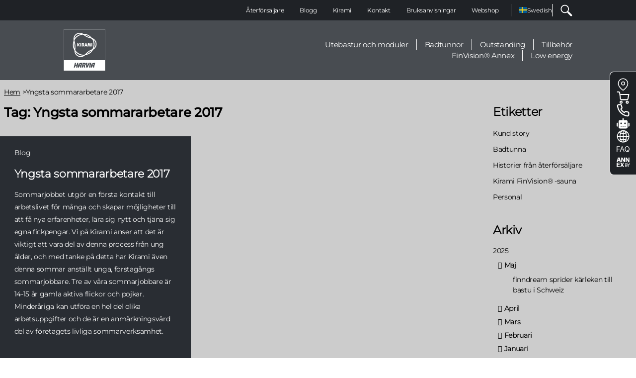

--- FILE ---
content_type: text/html; charset=UTF-8
request_url: https://www.kirami.se/termer/yngsta-sommararbetare-2017
body_size: 25859
content:
<!DOCTYPE html>
<html lang="sv" dir="ltr" prefix="content: http://purl.org/rss/1.0/modules/content/  dc: http://purl.org/dc/terms/  foaf: http://xmlns.com/foaf/0.1/  og: http://ogp.me/ns#  rdfs: http://www.w3.org/2000/01/rdf-schema#  schema: http://schema.org/  sioc: http://rdfs.org/sioc/ns#  sioct: http://rdfs.org/sioc/types#  skos: http://www.w3.org/2004/02/skos/core#  xsd: http://www.w3.org/2001/XMLSchema# ">
  <head>
    <meta charset="utf-8" />
<link rel="canonical" href="https://www.kirami.se/termer/yngsta-sommararbetare-2017" />
<link rel="image_src" href="https://www.kirami.fi/sites/default/files/kirami_share.jpg" />
<meta property="og:type" content="website" />
<meta property="og:url" content="https://www.kirami.se/termer/yngsta-sommararbetare-2017" />
<meta property="og:image" content="https://www.kirami.fi/sites/default/files/kirami_share.jpg" />
<meta name="twitter:image" content="https://www.kirami.fi/sites/default/files/kirami_share.jpg" />
<meta name="google-site-verification" content="KaQ5tdCV3v7uIA67td1lfO4HtNy2Pla9Ya2iucKrLEk" />
<meta name="theme-color" content="#19417d" />
<meta name="Generator" content="Drupal 11 (https://www.drupal.org); Commerce 3" />
<meta name="MobileOptimized" content="width" />
<meta name="HandheldFriendly" content="true" />
<meta name="viewport" content="width=device-width, initial-scale=1.0" />
<script type="application/ld+json">{
    "@context": "https://schema.org",
    "@graph": [
        {
            "@type": "Organization",
            "@id": "https://www.kirami.fi/#organization",
            "url": "https://www.kirami.fi/",
            "name": "Kirami Oy",
            "logo": {
                "@type": "ImageObject",
                "representativeOfPage": "False",
                "url": "/sites/default/files/inline-images/harvia-logo-endorsements-kirami-white.png"
            },
            "address": {
                "@type": "PostalAddress",
                "streetAddress": "Villiläntie 2",
                "addressLocality": "Sastamala",
                "postalCode": "FI-32730",
                "addressCountry": "Finland"
            },
            "brand": {
                "@type": "Brand",
                "@id": "https://www.kirami.fi/#organization",
                "name": "Kirami by Harvia"
            }
        },
        {
            "@type": "WebPage",
            "@id": "https://www.kirami.se/termer/yngsta-sommararbetare-2017",
            "breadcrumb": {
                "@type": "BreadcrumbList",
                "itemListElement": [
                    {
                        "@type": "ListItem",
                        "position": 1,
                        "name": "Hem",
                        "item": "https://www.kirami.se/"
                    },
                    {
                        "@type": "ListItem",
                        "position": 2,
                        "name": "Yngsta sommararbetare 2017",
                        "item": "https://www.kirami.se/termer/yngsta-sommararbetare-2017"
                    }
                ]
            },
            "author": {
                "@type": "Organization",
                "@id": "https://www.kirami.fi/#organization",
                "name": "Kirami",
                "url": "https://www.kirami.se/"
            },
            "publisher": {
                "@type": "Organization",
                "@id": "https://www.kirami.fi/#organization",
                "name": "Kirami",
                "url": "https://www.kirami.se/"
            }
        }
    ]
}</script>
<link rel="icon" href="/themes/custom/kirami_2024/favicon.ico" type="image/vnd.microsoft.icon" />
<link rel="alternate" hreflang="fi" href="https://www.kirami.fi/termit/nuorimmat-kesatyontekijat-2017" />
<link rel="alternate" hreflang="en" href="https://www.kirami.com/terms/youngest-summer-workers-2017" />
<link rel="alternate" hreflang="de" href="https://www.kirami.de/begriffe/jungend-im-ferienjob-im-sommer-2017" />
<link rel="alternate" hreflang="fr" href="https://www.kirami.fr/termes/jobs-dete-detudiants" />
<link rel="alternate" hreflang="sv" href="https://www.kirami.se/termer/yngsta-sommararbetare-2017" />
<link rel="alternate" hreflang="nl" href="https://www.kirami.nl/termen/de-jongste-vakantiewerkers-van-2017" />

    <title>Yngsta sommararbetare 2017 | Kirami</title>
    <link rel="stylesheet" media="all" href="/sites/default/files/css/css_dVe4KFNIke2XHbrqVIQvPZbvNEoBajOL1O56bFtosuM.css?delta=0&amp;language=sv&amp;theme=kirami_2024&amp;include=eJw1yuEOgjAMBOAXKqshvs_SbRUH3UpaEX17I4Q_d_cll5_q3LHYtpKEfAjOilITnjNkd8hqfB1ppg8s1ajVON7GO06iiQSE-hSL6Vp07_jXcGl4qDXwr7-4YSJneFfeHY8MTcsm_AMIyTYI" />
<link rel="stylesheet" media="all" href="/sites/default/files/css/css_5Mk4NsXXwQf6CuUDpQK2W951cZKP2zxz6t29WHJaQIU.css?delta=1&amp;language=sv&amp;theme=kirami_2024&amp;include=eJw1yuEOgjAMBOAXKqshvs_SbRUH3UpaEX17I4Q_d_cll5_q3LHYtpKEfAjOilITnjNkd8hqfB1ppg8s1ajVON7GO06iiQSE-hSL6Vp07_jXcGl4qDXwr7-4YSJneFfeHY8MTcsm_AMIyTYI" />

    <script type="application/json" data-drupal-selector="drupal-settings-json">{"path":{"baseUrl":"\/","pathPrefix":"","currentPath":"taxonomy\/term\/32","currentPathIsAdmin":false,"isFront":false,"currentLanguage":"sv"},"pluralDelimiter":"\u0003","suppressDeprecationErrors":true,"gtag":{"tagId":"","consentMode":false,"otherIds":[],"events":[],"additionalConfigInfo":[]},"ajaxPageState":{"libraries":"[base64]","theme":"kirami_2024","theme_token":null},"ajaxTrustedUrl":{"form_action_p_pvdeGsVG5zNF_XLGPTvYSKCf43t8qZYSwcfZl2uzM":true,"\/haku":true},"gtm":{"tagId":null,"settings":{"data_layer":"dataLayer","include_classes":false,"allowlist_classes":"google\nnonGooglePixels\nnonGoogleScripts\nnonGoogleIframes","blocklist_classes":"customScripts\ncustomPixels","include_environment":false,"environment_id":"","environment_token":""},"tagIds":["GTM-PTJQ5RG"]},"dataLayer":{"defaultLang":"en","languages":{"fi":{"id":"fi","name":"Finnish","direction":"ltr","weight":0},"en":{"id":"en","name":"English","direction":"ltr","weight":1},"de":{"id":"de","name":"German","direction":"ltr","weight":2},"fr":{"id":"fr","name":"French","direction":"ltr","weight":3},"sv":{"id":"sv","name":"Swedish","direction":"ltr","weight":4},"nl":{"id":"nl","name":"Dutch","direction":"ltr","weight":5},"ru":{"id":"ru","name":"Russian","direction":"ltr","weight":6},"it":{"id":"it","name":"Italian","direction":"ltr","weight":7}}},"lang_dropdown":{"lang-dropdown-form":{"key":"lang-dropdown-form","languageicons":{"fi":"https:\/\/www.kirami.se\/modules\/contrib\/languageicons\/flags\/fi.png","en":"https:\/\/www.kirami.se\/modules\/contrib\/languageicons\/flags\/en.png","de":"https:\/\/www.kirami.se\/modules\/contrib\/languageicons\/flags\/de.png","fr":"https:\/\/www.kirami.se\/modules\/contrib\/languageicons\/flags\/fr.png","sv":"https:\/\/www.kirami.se\/modules\/contrib\/languageicons\/flags\/sv.png","nl":"https:\/\/www.kirami.se\/modules\/contrib\/languageicons\/flags\/nl.png"}}},"chosen":{"selector":"[data-drupal-selector=\u0022edit-category\u0022]","minimum_single":0,"minimum_multiple":20,"minimum_width":0,"use_relative_width":false,"options":{"disable_search":false,"disable_search_threshold":0,"allow_single_deselect":false,"allow_mobile":false,"add_helper_buttons":false,"search_contains":false,"placeholder_text_multiple":"Choose some options","placeholder_text_single":"Choose an option","no_results_text":"No results match","max_shown_results":null,"inherit_select_classes":true}},"user":{"uid":0,"permissionsHash":"cad326856c0bc084844fad0b80ad7d5fb90b9e862669771869d6d40ab78ec4e4"}}</script>
<script src="/sites/default/files/js/js_9nRSzCppYZzRzXWhlfcIRT_LjHGZSN4rh3GWtYghg9k.js?scope=header&amp;delta=0&amp;language=sv&amp;theme=kirami_2024&amp;include=eJxdjV0OgzAMgy_U0gntPsjQkHYLDQrsh51-bAhp7MX2Zz-4SzpRCd3XqpZ6t8UQ7TZCqo1cxAzBQhZaSrhntcmxKgs1MzjwKv9c4YLnsRzcNRuG3NSn-hxaUfawLuU7HYY-y0zrwW-XCJHM7--HTfBavChiLuwEhZtoOkZ9lPAhv5Pv1YY3kDJZaQ"></script>
<script src="/modules/contrib/google_tag/js/gtag.js?t9gpge"></script>
<script src="/modules/contrib/google_tag/js/gtm.js?t9gpge"></script>

  </head>
  <body class="path-taxonomy">
        <a href="#main-content" class="visually-hidden focusable skip-link">
      Hoppa till huvudinnehåll
    </a>
    <noscript><iframe src="https://www.googletagmanager.com/ns.html?id=GTM-PTJQ5RG"
                  height="0" width="0" style="display:none;visibility:hidden"></iframe></noscript>

      <div class="dialog-off-canvas-main-canvas" data-off-canvas-main-canvas>
    




<div class="layout-container theme-">
  <header class="navigation">
    <div id="menu-icons">
      <div class="logo">
        <div>
  
    
    <a href="/" rel="home" aria-label="Hem">
    <?xml version="1.0" encoding="UTF-8"?>
<svg xmlns="http://www.w3.org/2000/svg" version="1.1" viewBox="0 0 500 500" width="84px" height="83px">
  <g fill="rgb(255, 255, 255)">
    <g id="Layer_1">
      <g>
        <g>
          <path class="cls-1" d="M187,435.9h14.3s3.6-15.2,3.6-15.2c-3.2,0-6.3.8-9,2.6-3.8,2.5-6.9,6.7-9,12.6Z"/>
          <path class="cls-1" d="M343.5,435.9h9s5.4,0,5.4,0l3.6-15.2c-3.2,0-6.3.9-9,2.6-3.8,2.5-6.9,6.7-9,12.6Z"/>
          <path class="cls-1" d="M0,0v500h500V0H0ZM148,462.7l5-20.7h-13.1l-5,20.7h-14.4l13.7-57.2h14.4l-5.5,22.7h13.1l5.5-22.7h14.4l-13.7,57.2h-14.4ZM196,462.7h-1.2l1.2-5.1,2-8.2h-14.1c-1.1,7.3,0,13.3,0,13.3h-15.6c.3-16.2,5.5-33.4,12.3-42.6,3.7-5.1,8.1-9,15.3-11.5,6.3-2.1,14.8-3.3,27.1-3.3l-13.8,57.4h-13.3ZM266.6,421c-1.3,8.2-4.6,12.9-13.3,19.2l5.7,22.5h-16.7l-3.7-27.5c10.2-7.1,13.4-8.7,12.3-13.2-.4-1.6-3.3-1.4-10.2-1.4l-10.2,42.2h-14.6s13.7-57.3,13.7-57.3h21.4c6.8,0,17.3,4.5,15.5,15.5ZM270.8,462.7l-2.3-57.2h16.7l-1.4,37.1,16.8-37.1h16.4l-29.9,57.2h-16.2ZM304.3,462.7l13.7-57.3h14.6l-13.7,57.3h-14.6ZM365.8,462.7h-14.5l1.2-5.1,2-8.2h-14.1c-1.1,7.3,0,13.3,0,13.3h-15.6c.3-16.2,5.5-33.4,12.3-42.6,3.8-5.1,8.1-9,15.4-11.5,6.3-2.2,14.8-3.3,27.1-3.3l-13.8,57.4ZM498,372.8H2V2h495.9v370.8Z"/>
        </g>
        <g>
          <path class="cls-1" d="M162.2,207.1v-38.3h9.6v15.1h2.1l7.8-15.1h11.7l-10.5,19.2,10.5,19h-11.7l-7.8-14.6h-2.1v14.6h-9.7Z"/>
          <path class="cls-1" d="M199.9,207.1v-38.3h10.1v38.3h-10.1Z"/>
          <path class="cls-1" d="M218.2,207.1v-38.3h16.4c3.7,0,6.6.9,8.6,2.8,2,1.9,3.1,5,3.1,9.5s-.6,7.3-1.8,8.8c-.7.8-1.2,1.3-1.7,1.6-.5.3-1.2.7-2.1,1l6.6,14.5h-11.5l-4.9-13.5-3.1-.7v14.3h-9.4ZM227.7,185.9h5.6c1.2,0,2-.3,2.3-.9.3-.6.5-2.3.5-3.7s-.2-3.1-.6-3.7c-.4-.6-1.1-.9-2.2-.9h-5.6v9.2Z"/>
          <path class="cls-1" d="M249.6,207.1l12-38.3h12l11.6,38.3h-9.7l-2.2-6.7h-11.8l-2.2,6.7h-9.7ZM263.8,191.8h7.4l-3.5-13.3-3.9,13.3Z"/>
          <path class="cls-1" d="M287.4,207.1l4.1-38.3h12.7l3.2,21.5,3.5-21.5h12.7l4.1,38.3h-8.5l-3.3-23.8-3.9,23.8h-8.7l-4.1-23.8-3.1,23.8h-8.5Z"/>
          <path class="cls-1" d="M334,207.1v-38.3h10.1v38.3h-10.1Z"/>
          <path class="cls-1" d="M127.8,253.3v.3c.2,2.2.4,6.4.6,9,3.4,40,28.1,57.8,43,65h.1c0,0,.5.3.5.3,14.8,7,44.6,15.1,78-8,3.1-2.1,6.2-4.4,9.1-6.8h.2c12.1-2.2,29.9-7.1,49.8-18.1,17.7-9.8,33.8-27.5,45.2-47.6l.2-.2c1.9-1.2,5.4-3.4,7.5-4.9,33-22.9,36-53.3,34.8-69.7h0c0-.1,0-.7,0-.7-1.4-16.3-9.2-46.1-46-63.5-3.4-1.6-6.9-3.1-10.5-4.5h-.2c-7.9-9.5-21-22.5-40.5-34.2-17.3-10.4-40.7-15.5-63.7-15.4h-.4c-2-1.1-5.7-3-8-4.1-36.4-17.1-64.1-4.5-77.7,4.8h-.1s-.5.4-.5.4c-13.4,9.3-35.4,31-32,71.6.3,3.7.8,7.4,1.3,11.1v.4c-4.2,11.5-8.9,29.4-9.3,52.1-.4,20.2,6.9,43,18.6,62.9ZM123.5,162.1c2.4,8.5,4.6,16.6,6,33.4,1.4,16.8.7,25.1-.3,33.9-.2,2.1.7,5.7,1,6.6-1.6-3.8-3-7.5-4.1-10.9-4.6-14.3-5.8-22.9-6.2-35-.3-10.3.7-20.5,2.9-30.5.2.9.4,1.7.6,2.5ZM216.1,55.7c-5.9.8-11.7,2.1-17.1,3.6-32.1,9.3-52.8,26-69.7,49.9-.4.5-1.2,2-1.5,2.9,2-26,17.1-40.8,27.1-47.9h.1s.5-.4.5-.4c9.9-6.8,28.9-16,54.2-9.2,1.1.3,4.3,1,6.6.9ZM319.5,96.7c-.9-.3-1.7-.5-2.5-.7-8.5-2.2-16.6-4.3-31.9-11.5-15.3-7.2-22.1-11.9-29.2-17.2-1.7-1.3-5.3-2.2-6.2-2.5,4.1.5,7.9,1.1,11.5,1.9,14.7,3.2,22.8,6.4,33.4,12.2,9.1,4.9,17.4,10.9,24.9,17.8ZM362.9,229.6c2.2-5.6,4.1-11.2,5.5-16.7,8-32.4,3.9-58.7-8.3-85.3-.3-.6-1.2-2.1-1.8-2.8,21.6,14.7,26.8,35.2,27.9,47.4h0c0,.1,0,.7,0,.7,1,12-.6,33-19.1,51.5-.8.8-3.1,3.3-4.1,5.3ZM275.6,298.5c.6-.6,1.3-1.2,1.8-1.8,6.2-6.3,12.1-12.2,25.9-21.9,13.9-9.6,21.4-13.2,29.5-16.7,2-.8,4.6-3.5,5.2-4.2-2.5,3.3-5,6.3-7.4,9-10.1,11.1-16.9,16.5-27.2,22.8-8.7,5.4-18.1,9.7-27.8,12.7ZM246.8,309.5c.8-.6,1.3-1.5,1.2-1.5-1.1,0-2.1,0-3.1,0-32.5,1-63.4-10.7-86.9-33.1-8.4-7.9-14.6-15.7-19.4-23.1,0,0,0,0,0,0-.2-9,.5-15.2,1.1-21.5.9-8.9,1.8-18.1.3-35.9-1.5-17.8-3.9-26.7-6.3-35.3-1.6-5.9-3.1-11.5-4.4-19.9,0,0,0,0,0,0-.8-3.9-1.3-7-1.6-10.1.1,1,.6,1.8.7,1.7.5-.9,1-1.7,1.5-2.6,15.4-28.6,41-49.6,72.1-58.8,11.1-3.3,20.9-4.8,29.7-5.2,7.9,4.3,12.9,8,18,11.7,7.2,5.2,14.7,10.6,30.9,18.2,16.2,7.6,25.1,9.9,33.7,12.2,5.9,1.5,11.6,3,19.5,6.1,0,0,0,0,.1,0,3.8,1.3,6.7,2.4,9.5,3.6-.9-.4-1.6.2-1.5.4.4.7.8,1.4,1.2,2,17,27.6,22.4,60.3,14.8,91.9-2.7,11.2-6.3,20.4-10.3,28.3-7.7,4.7-13.4,7.2-19.1,9.8-8.2,3.7-16.6,7.5-31.3,17.7-14.7,10.2-21.1,16.8-27.4,23.1-4.3,4.3-8.4,8.5-15,13.8,0,0,0,0,0,0-3,2.6-5.4,4.6-7.9,6.4ZM138.9,269.7c3.7,4.7,7.6,9.1,11.7,13,24.1,23.1,48.9,32.7,78.1,35.4.6,0,2.4,0,3.3-.2-23.5,11.3-43.9,5.6-55,.5h0c0,0-.5-.3-.5-.3-10.9-5.1-28.3-17-35-42.3-.3-1.1-1.3-4.2-2.5-6.1Z"/>
        </g>
      </g>
    </g>
  </g>
</svg>
  </a>
</div>

      </div>
      <button class="search-toggle" aria-label="Search toggle">
        <svg
  xmlns="http://www.w3.org/2000/svg"
  xmlns:xlink="http://www.w3.org/1999/xlink"
  width="35px" height="34px" viewBox="0 0 35 34">
  <path fill-rule="evenodd"  fill="rgb(255, 255, 255)"
        d="M33.313,29.427 L24.644,20.761 C24.031,20.147 23.191,19.904 22.394,20.023 C26.069,15.264 25.728,8.385 21.366,4.024 C16.630,-0.712 8.924,-0.712 4.189,4.024 C-0.547,8.759 -0.547,16.463 4.189,21.198 C6.556,23.565 9.667,24.749 12.777,24.749 C15.397,24.749 18.015,23.906 20.192,22.226 C20.072,23.022 20.316,23.863 20.929,24.475 L29.597,33.142 C30.110,33.655 30.782,33.912 31.455,33.912 C32.127,33.912 32.799,33.655 33.313,33.142 C34.338,32.116 34.338,30.453 33.313,29.427 ZM6.046,19.340 C2.335,15.630 2.335,9.592 6.046,5.881 C7.902,4.025 10.339,3.098 12.777,3.098 C15.215,3.098 17.653,4.026 19.508,5.881 C23.220,9.592 23.220,15.630 19.508,19.340 C15.797,23.050 9.758,23.051 6.046,19.340 Z"/>
</svg>

      </button>
      <button class="mobile-toggle" aria-label="Menu toggle">
        <svg
  xmlns="http://www.w3.org/2000/svg"
  xmlns:xlink="http://www.w3.org/1999/xlink"
  width="46px" height="35px">
  <path fill-rule="evenodd"  fill="rgb(255, 255, 255)"
        d="M0.345,34.771 L0.345,29.461 L46.000,29.461 L46.000,34.771 L0.345,34.771 ZM0.345,16.944 L46.000,16.944 L46.000,22.254 L0.345,22.254 L0.345,16.944 ZM29.792,3.901 L33.558,0.147 L37.896,4.471 L42.234,0.147 L46.000,3.902 L37.896,11.981 L29.792,3.901 ZM0.345,4.427 L24.020,4.427 L24.020,9.737 L0.345,9.737 L0.345,4.427 Z"/>
</svg>

      </button>
    </div>

    <div class="views-exposed-form" data-drupal-selector="views-exposed-form-search-page-1">
  
      <h2>Sök</h2>
    
      <form action="/haku" method="get" id="views-exposed-form-search-page-1" accept-charset="UTF-8">
  <div class="js-form-item form-item form-type-textfield js-form-type-textfield form-item-search-api-fulltext js-form-item-search-api-fulltext form-no-label">
        <input data-drupal-selector="edit-search-api-fulltext" type="text" id="edit-search-api-fulltext" name="search_api_fulltext" value="" size="30" maxlength="128" class="form-text" />

        </div>
<div data-drupal-selector="edit-actions" class="form-actions js-form-wrapper form-wrapper" id="edit-actions"><input data-drupal-selector="edit-submit-search" type="submit" id="edit-submit-search" value="Sök" class="button js-form-submit form-submit" />
</div>


</form>

  </div>


    <div class="menu-wrapper hide-in-mobile">
      <div class="top-menu-wrapper">
        <div class="top-menu">
            <div class="region region-primary-menu">
    <nav role="navigation" aria-labelledby="block-kirami-2024-main-menu-menu" id="block-kirami-2024-main-menu">
            
  <h2 class="visually-hidden" id="block-kirami-2024-main-menu-menu">Main navigation</h2>
  

        


          <ul  region="primary_menu" class="menu--main menu list-reset menu--level-1">
            
                          
        
        
        <li class="menu__item menu__item--link menu__item--level-1">
                    
          <a href="/aterforsaljare" class="menu__link menu__link--link menu__link--level-1" data-drupal-link-system-path="node/1048">Återförsäljare</a>

          
        </li>
      
                          
        
        
        <li class="menu__item menu__item--link menu__item--level-1">
                    
          <a href="/blog" class="menu__link menu__link--link menu__link--level-1" data-drupal-link-system-path="node/1049">Blogg</a>

          
        </li>
      
                          
        
        
        <li class="menu__item menu__item--link menu__item--level-1">
                    
          <a href="/kiramis-historia" class="menu__link menu__link--link menu__link--level-1" data-drupal-link-system-path="node/10">Kirami</a>

          
        </li>
      
                          
        
        
        <li class="menu__item menu__item--link menu__item--level-1">
                    
          <a href="/kontaktuppgifter" class="menu__link menu__link--link menu__link--level-1" data-drupal-link-system-path="node/9">Kontakt</a>

          
        </li>
      
                          
        
        
        <li class="menu__item menu__item--link menu__item--level-1">
                    
          <a href="/bruksanvisningar" class="menu__link menu__link--link menu__link--level-1" data-drupal-link-system-path="node/47">Bruksanvisningar</a>

          
        </li>
      
                          
        
        
        <li class="menu__item menu__item--link menu__item--level-1">
                    
          <a href="https://webshop.kirami.se" class="menu__link menu__link--link menu__link--level-1">Webshop</a>

          
        </li>
          </ul>
  



  </nav>
<div id="block-kirami-2024-languagedropdownswitcher">
  
    
      <form class="lang-dropdown-form lang_dropdown_form clearfix language_interface" id="lang_dropdown_form_lang-dropdown-form" data-drupal-selector="lang-dropdown-form-2" action="/termer/yngsta-sommararbetare-2017" method="post" accept-charset="UTF-8">
      <img class="language-icon" src="/modules/contrib/languageicons/flags/sv.png" width="16" height="12" alt="Swedish" title="Swedish" loading="lazy" typeof="foaf:Image" />
 
<div class="js-form-item form-item form-type-select js-form-type-select form-item-lang-dropdown-select js-form-item-lang-dropdown-select form-no-label">
      <label for="edit-lang-dropdown-select" class="visually-hidden">Select your language</label>
        <select style="width:65px" class="lang-dropdown-select-element form-select" data-lang-dropdown-id="lang-dropdown-form" data-drupal-selector="edit-lang-dropdown-select" id="edit-lang-dropdown-select" name="lang_dropdown_select">
            <option value="fi" >Finnish</option>
                <option value="en" >English</option>
                <option value="de" >German</option>
                <option value="fr" >French</option>
                <option value="sv"  selected="selected">Swedish</option>
                <option value="nl" >Dutch</option>
      </select>

        </div>
<input data-drupal-selector="edit-fi" type="hidden" name="fi" value="https://www.kirami.fi/termit/nuorimmat-kesatyontekijat-2017" />
<input data-drupal-selector="edit-en" type="hidden" name="en" value="https://www.kirami.com/terms/youngest-summer-workers-2017" />
<input data-drupal-selector="edit-de" type="hidden" name="de" value="https://www.kirami.de/begriffe/jungend-im-ferienjob-im-sommer-2017" />
<input data-drupal-selector="edit-fr" type="hidden" name="fr" value="https://www.kirami.fr/termes/jobs-dete-detudiants" />
<input data-drupal-selector="edit-sv" type="hidden" name="sv" value="/termer/yngsta-sommararbetare-2017" />
<input data-drupal-selector="edit-nl" type="hidden" name="nl" value="https://www.kirami.nl/termen/de-jongste-vakantiewerkers-van-2017" />
<noscript><div><input data-drupal-selector="edit-submit" type="submit" id="edit-submit" name="op" value="Gå till" class="button js-form-submit form-submit" />
</div></noscript><input autocomplete="off" data-drupal-selector="form-si0wamequ1pttrsramsnunstf5qkz5rjjczgc-juqum" type="hidden" name="form_build_id" value="form-SI0Wamequ1PtTrSrAmSNUNStF5qKz5RjJCZGc_jUquM" />
<input data-drupal-selector="edit-lang-dropdown-form" type="hidden" name="form_id" value="lang_dropdown_form" />

</form>

  </div>

  </div>

          <div class="hide-in-mobile">
            <button class="search-toggle" aria-label="Search toggle">
              <svg
  xmlns="http://www.w3.org/2000/svg"
  xmlns:xlink="http://www.w3.org/1999/xlink"
  width="35px" height="34px" viewBox="0 0 35 34">
  <path fill-rule="evenodd"  fill="rgb(255, 255, 255)"
        d="M33.313,29.427 L24.644,20.761 C24.031,20.147 23.191,19.904 22.394,20.023 C26.069,15.264 25.728,8.385 21.366,4.024 C16.630,-0.712 8.924,-0.712 4.189,4.024 C-0.547,8.759 -0.547,16.463 4.189,21.198 C6.556,23.565 9.667,24.749 12.777,24.749 C15.397,24.749 18.015,23.906 20.192,22.226 C20.072,23.022 20.316,23.863 20.929,24.475 L29.597,33.142 C30.110,33.655 30.782,33.912 31.455,33.912 C32.127,33.912 32.799,33.655 33.313,33.142 C34.338,32.116 34.338,30.453 33.313,29.427 ZM6.046,19.340 C2.335,15.630 2.335,9.592 6.046,5.881 C7.902,4.025 10.339,3.098 12.777,3.098 C15.215,3.098 17.653,4.026 19.508,5.881 C23.220,9.592 23.220,15.630 19.508,19.340 C15.797,23.050 9.758,23.051 6.046,19.340 Z"/>
</svg>

            </button>
          </div>
        </div>
      </div>

      <div class="bottom-menu">
        <div class="logo hide-in-mobile">
          <div>
  
    
    <a href="/" rel="home" aria-label="Hem">
    <?xml version="1.0" encoding="UTF-8"?>
<svg xmlns="http://www.w3.org/2000/svg" version="1.1" viewBox="0 0 500 500" width="84px" height="83px">
  <g fill="rgb(255, 255, 255)">
    <g id="Layer_1">
      <g>
        <g>
          <path class="cls-1" d="M187,435.9h14.3s3.6-15.2,3.6-15.2c-3.2,0-6.3.8-9,2.6-3.8,2.5-6.9,6.7-9,12.6Z"/>
          <path class="cls-1" d="M343.5,435.9h9s5.4,0,5.4,0l3.6-15.2c-3.2,0-6.3.9-9,2.6-3.8,2.5-6.9,6.7-9,12.6Z"/>
          <path class="cls-1" d="M0,0v500h500V0H0ZM148,462.7l5-20.7h-13.1l-5,20.7h-14.4l13.7-57.2h14.4l-5.5,22.7h13.1l5.5-22.7h14.4l-13.7,57.2h-14.4ZM196,462.7h-1.2l1.2-5.1,2-8.2h-14.1c-1.1,7.3,0,13.3,0,13.3h-15.6c.3-16.2,5.5-33.4,12.3-42.6,3.7-5.1,8.1-9,15.3-11.5,6.3-2.1,14.8-3.3,27.1-3.3l-13.8,57.4h-13.3ZM266.6,421c-1.3,8.2-4.6,12.9-13.3,19.2l5.7,22.5h-16.7l-3.7-27.5c10.2-7.1,13.4-8.7,12.3-13.2-.4-1.6-3.3-1.4-10.2-1.4l-10.2,42.2h-14.6s13.7-57.3,13.7-57.3h21.4c6.8,0,17.3,4.5,15.5,15.5ZM270.8,462.7l-2.3-57.2h16.7l-1.4,37.1,16.8-37.1h16.4l-29.9,57.2h-16.2ZM304.3,462.7l13.7-57.3h14.6l-13.7,57.3h-14.6ZM365.8,462.7h-14.5l1.2-5.1,2-8.2h-14.1c-1.1,7.3,0,13.3,0,13.3h-15.6c.3-16.2,5.5-33.4,12.3-42.6,3.8-5.1,8.1-9,15.4-11.5,6.3-2.2,14.8-3.3,27.1-3.3l-13.8,57.4ZM498,372.8H2V2h495.9v370.8Z"/>
        </g>
        <g>
          <path class="cls-1" d="M162.2,207.1v-38.3h9.6v15.1h2.1l7.8-15.1h11.7l-10.5,19.2,10.5,19h-11.7l-7.8-14.6h-2.1v14.6h-9.7Z"/>
          <path class="cls-1" d="M199.9,207.1v-38.3h10.1v38.3h-10.1Z"/>
          <path class="cls-1" d="M218.2,207.1v-38.3h16.4c3.7,0,6.6.9,8.6,2.8,2,1.9,3.1,5,3.1,9.5s-.6,7.3-1.8,8.8c-.7.8-1.2,1.3-1.7,1.6-.5.3-1.2.7-2.1,1l6.6,14.5h-11.5l-4.9-13.5-3.1-.7v14.3h-9.4ZM227.7,185.9h5.6c1.2,0,2-.3,2.3-.9.3-.6.5-2.3.5-3.7s-.2-3.1-.6-3.7c-.4-.6-1.1-.9-2.2-.9h-5.6v9.2Z"/>
          <path class="cls-1" d="M249.6,207.1l12-38.3h12l11.6,38.3h-9.7l-2.2-6.7h-11.8l-2.2,6.7h-9.7ZM263.8,191.8h7.4l-3.5-13.3-3.9,13.3Z"/>
          <path class="cls-1" d="M287.4,207.1l4.1-38.3h12.7l3.2,21.5,3.5-21.5h12.7l4.1,38.3h-8.5l-3.3-23.8-3.9,23.8h-8.7l-4.1-23.8-3.1,23.8h-8.5Z"/>
          <path class="cls-1" d="M334,207.1v-38.3h10.1v38.3h-10.1Z"/>
          <path class="cls-1" d="M127.8,253.3v.3c.2,2.2.4,6.4.6,9,3.4,40,28.1,57.8,43,65h.1c0,0,.5.3.5.3,14.8,7,44.6,15.1,78-8,3.1-2.1,6.2-4.4,9.1-6.8h.2c12.1-2.2,29.9-7.1,49.8-18.1,17.7-9.8,33.8-27.5,45.2-47.6l.2-.2c1.9-1.2,5.4-3.4,7.5-4.9,33-22.9,36-53.3,34.8-69.7h0c0-.1,0-.7,0-.7-1.4-16.3-9.2-46.1-46-63.5-3.4-1.6-6.9-3.1-10.5-4.5h-.2c-7.9-9.5-21-22.5-40.5-34.2-17.3-10.4-40.7-15.5-63.7-15.4h-.4c-2-1.1-5.7-3-8-4.1-36.4-17.1-64.1-4.5-77.7,4.8h-.1s-.5.4-.5.4c-13.4,9.3-35.4,31-32,71.6.3,3.7.8,7.4,1.3,11.1v.4c-4.2,11.5-8.9,29.4-9.3,52.1-.4,20.2,6.9,43,18.6,62.9ZM123.5,162.1c2.4,8.5,4.6,16.6,6,33.4,1.4,16.8.7,25.1-.3,33.9-.2,2.1.7,5.7,1,6.6-1.6-3.8-3-7.5-4.1-10.9-4.6-14.3-5.8-22.9-6.2-35-.3-10.3.7-20.5,2.9-30.5.2.9.4,1.7.6,2.5ZM216.1,55.7c-5.9.8-11.7,2.1-17.1,3.6-32.1,9.3-52.8,26-69.7,49.9-.4.5-1.2,2-1.5,2.9,2-26,17.1-40.8,27.1-47.9h.1s.5-.4.5-.4c9.9-6.8,28.9-16,54.2-9.2,1.1.3,4.3,1,6.6.9ZM319.5,96.7c-.9-.3-1.7-.5-2.5-.7-8.5-2.2-16.6-4.3-31.9-11.5-15.3-7.2-22.1-11.9-29.2-17.2-1.7-1.3-5.3-2.2-6.2-2.5,4.1.5,7.9,1.1,11.5,1.9,14.7,3.2,22.8,6.4,33.4,12.2,9.1,4.9,17.4,10.9,24.9,17.8ZM362.9,229.6c2.2-5.6,4.1-11.2,5.5-16.7,8-32.4,3.9-58.7-8.3-85.3-.3-.6-1.2-2.1-1.8-2.8,21.6,14.7,26.8,35.2,27.9,47.4h0c0,.1,0,.7,0,.7,1,12-.6,33-19.1,51.5-.8.8-3.1,3.3-4.1,5.3ZM275.6,298.5c.6-.6,1.3-1.2,1.8-1.8,6.2-6.3,12.1-12.2,25.9-21.9,13.9-9.6,21.4-13.2,29.5-16.7,2-.8,4.6-3.5,5.2-4.2-2.5,3.3-5,6.3-7.4,9-10.1,11.1-16.9,16.5-27.2,22.8-8.7,5.4-18.1,9.7-27.8,12.7ZM246.8,309.5c.8-.6,1.3-1.5,1.2-1.5-1.1,0-2.1,0-3.1,0-32.5,1-63.4-10.7-86.9-33.1-8.4-7.9-14.6-15.7-19.4-23.1,0,0,0,0,0,0-.2-9,.5-15.2,1.1-21.5.9-8.9,1.8-18.1.3-35.9-1.5-17.8-3.9-26.7-6.3-35.3-1.6-5.9-3.1-11.5-4.4-19.9,0,0,0,0,0,0-.8-3.9-1.3-7-1.6-10.1.1,1,.6,1.8.7,1.7.5-.9,1-1.7,1.5-2.6,15.4-28.6,41-49.6,72.1-58.8,11.1-3.3,20.9-4.8,29.7-5.2,7.9,4.3,12.9,8,18,11.7,7.2,5.2,14.7,10.6,30.9,18.2,16.2,7.6,25.1,9.9,33.7,12.2,5.9,1.5,11.6,3,19.5,6.1,0,0,0,0,.1,0,3.8,1.3,6.7,2.4,9.5,3.6-.9-.4-1.6.2-1.5.4.4.7.8,1.4,1.2,2,17,27.6,22.4,60.3,14.8,91.9-2.7,11.2-6.3,20.4-10.3,28.3-7.7,4.7-13.4,7.2-19.1,9.8-8.2,3.7-16.6,7.5-31.3,17.7-14.7,10.2-21.1,16.8-27.4,23.1-4.3,4.3-8.4,8.5-15,13.8,0,0,0,0,0,0-3,2.6-5.4,4.6-7.9,6.4ZM138.9,269.7c3.7,4.7,7.6,9.1,11.7,13,24.1,23.1,48.9,32.7,78.1,35.4.6,0,2.4,0,3.3-.2-23.5,11.3-43.9,5.6-55,.5h0c0,0-.5-.3-.5-.3-10.9-5.1-28.3-17-35-42.3-.3-1.1-1.3-4.2-2.5-6.1Z"/>
        </g>
      </g>
    </g>
  </g>
</svg>
  </a>
</div>

        </div>
          <div class="region region-secondary-menu">
    <nav role="navigation" aria-labelledby="block-kirami-2024-secondarymenu-menu" id="block-kirami-2024-secondarymenu">
            
  <h2 class="visually-hidden" id="block-kirami-2024-secondarymenu-menu">Secondary menu</h2>
  

        


          <ul  region="secondary_menu" class="menu--secondary menu list-reset menu--level-1">
            
                          
        
        
        <li class="menu__item menu__item--nolink menu__item--level-1 menu__item--active-trail menu__item--has-children">
                    
          <span class="menu__link menu__link--nolink menu__link--level-1 menu__link--active-trail menu__link--has-children">First level</span>

                                <ul  region="secondary_menu" class="menu--secondary menu list-reset menu--level-2">
            
                          
        
        
        <li class="menu__item menu__item--link menu__item--level-2">
                    
          <a href="/utebastur-och-moduler" class="menu__link menu__link--link menu__link--level-2" data-drupal-link-system-path="node/732">Utebastur och moduler</a>

          
        </li>
      
                          
        
        
        <li class="menu__item menu__item--link menu__item--level-2">
                    
          <a href="/badtunnor" class="menu__link menu__link--link menu__link--level-2" data-drupal-link-system-path="node/728">Badtunnor</a>

          
        </li>
      
                          
        
        
        <li class="menu__item menu__item--link menu__item--level-2">
                    
          <a href="/tillbehor/outstanding" class="menu__link menu__link--link menu__link--level-2" data-drupal-link-system-path="taxonomy/term/101">Outstanding</a>

          
        </li>
      
                          
        
        
        <li class="menu__item menu__item--link menu__item--level-2">
                    
          <a href="/tillbehor" class="menu__link menu__link--link menu__link--level-2" data-drupal-link-system-path="taxonomy/term/124">Tillbehör</a>

          
        </li>
          </ul>
  
          
        </li>
      
                          
        
        
        <li class="menu__item menu__item--nolink menu__item--level-1 menu__item--has-children">
                    
          <span class="menu__link menu__link--nolink menu__link--level-1 menu__link--has-children">Second level</span>

                                <ul  region="secondary_menu" class="menu--secondary menu list-reset menu--level-2">
            
                          
        
        
        <li class="menu__item menu__item--link menu__item--level-2">
                    
          <a href="https://www.kirami.se/finvisionr-annex" class="menu__link menu__link--link menu__link--level-2">FinVision® Annex</a>

          
        </li>
      
                          
        
        
        <li class="menu__item menu__item--link menu__item--level-2">
                    
          <a href="https://www.kirami.se/kirami-finvisionr-sauna-zero-serien" class="menu__link menu__link--link menu__link--level-2">Low energy</a>

          
        </li>
          </ul>
  
          
        </li>
          </ul>
  



  </nav>

  </div>

      </div>
    </div>

  </header>

  
      <div class="widgets">
        <div class="region region-widgets">
    <nav role="navigation" aria-labelledby="block-kirami-2024-floatingmenu-menu" id="block-kirami-2024-floatingmenu">
            
  <h2 class="visually-hidden" id="block-kirami-2024-floatingmenu-menu">Floating menu</h2>
  

        

          <ul  region="widgets" class="menu list-reset menu--level-1">
            
      
                          
        
        
        <li class="menu__item menu__item--link menu__item--level-1">
                    
                                          <a href="/aterforsaljare" data-icon="marker" class="menu__link menu__link--link menu__link--level-1" data-drupal-link-system-path="node/1048">Återförsäljare</a>

          
        </li>
      
                          
        
        
        <li class="menu__item menu__item--link menu__item--level-1">
                    
                                          <a href="https://webshop.kirami.se/" data-icon="cart" class="menu__link menu__link--link menu__link--level-1">Webshop</a>

          
        </li>
      
                          
        
        
        <li class="menu__item menu__item--nolink menu__item--level-1 menu__item--has-children">
                    
                                          <span data-icon="phone" class="menu__link menu__link--nolink menu__link--level-1 menu__link--has-children">Contact icon</span>

                                <ul  region="widgets" class="menu list-reset menu--level-2">
            
      
                          
        
        
        <li class="menu__item menu__item--link menu__item--level-2">
                    
                    <a href="mailto:info@kirami.fi" class="menu__link menu__link--link menu__link--level-2">info@kirami.fi</a>

          
        </li>
      
                          
        
        
        <li class="menu__item menu__item--nolink menu__item--level-2">
                    
                    <span class="menu__link menu__link--nolink menu__link--level-2">+358105742170</span>

          
        </li>
          </ul>

          
          
        </li>
      
                          
        
        
        <li class="menu__item menu__item--link menu__item--level-1">
                    
                                          <a href="/kontaktuppgifter/ai-chat" data-icon="robot" class="menu__link menu__link--link menu__link--level-1" data-drupal-link-system-path="node/1078">AI Chat</a>

          
        </li>
      
                          
        
        
        <li class="menu__item menu__item--nolink menu__item--level-1 menu__item--has-children">
                    
                                          <span data-icon="globe" class="menu__link menu__link--nolink menu__link--level-1 menu__link--has-children">Social media links</span>

                                <ul  region="widgets" class="menu list-reset menu--level-2">
            
      
                          
        
        
        <li class="menu__item menu__item--link menu__item--level-2">
                    
                    <a href="https://facebook.com/kiramioy/" class="menu__link menu__link--link menu__link--level-2">Facebook</a>

          
        </li>
      
                          
        
        
        <li class="menu__item menu__item--link menu__item--level-2">
                    
                    <a href="https://www.instagram.com/kiramioy" class="menu__link menu__link--link menu__link--level-2">Instagram</a>

          
        </li>
      
                          
        
        
        <li class="menu__item menu__item--link menu__item--level-2">
                    
                    <a href="https://linkedin.com/company/kirami-oy" class="menu__link menu__link--link menu__link--level-2">LinkedIn</a>

          
        </li>
      
                          
        
        
        <li class="menu__item menu__item--link menu__item--level-2">
                    
                    <a href="https://www.youtube.com/c/KiramiOy" class="menu__link menu__link--link menu__link--level-2">Youtube</a>

          
        </li>
          </ul>

          
          
        </li>
      
                          
        
        
        <li class="menu__item menu__item--link menu__item--level-1">
                    
                                          <a href="/bruksanvisningar/vanliga-fragor" data-icon="faq" class="menu__link menu__link--link menu__link--level-1" data-drupal-link-system-path="node/48">FAQ</a>

          
        </li>
      
                          
        
        
        <li class="menu__item menu__item--link menu__item--level-1">
                    
                                          <a href="/finvisionr-annex" data-icon="annex" class="menu__link menu__link--link menu__link--level-1" data-drupal-link-system-path="node/1093">Kirami FinVision© Annex</a>

          
        </li>
          </ul>

              <div class="menu__icons">
                <div class="menu__icon">
          <svg width="28" height="33" viewBox="0 0 28 33" fill="none" xmlns="http://www.w3.org/2000/svg">
<path d="M13.927 1.47766C7.21399 1.47766 1.77295 6.91965 1.77295 13.6317C1.77295 23.0857 13.927 31.1877 13.927 31.1877C13.927 31.1877 26.0811 23.0857 26.0811 13.6317C26.0811 6.91965 20.639 1.47766 13.927 1.47766ZM13.927 17.6837C11.689 17.6837 9.875 15.8697 9.875 13.6317C9.875 11.3947 11.689 9.58066 13.927 9.58066C16.1639 9.58066 17.978 11.3947 17.978 13.6317C17.978 15.8697 16.1639 17.6837 13.927 17.6837Z" stroke="white" stroke-width="1.98065"/>
</svg>

        </div>
                <div class="menu__icon">
          <svg width="31" height="31" viewBox="0 0 31 31" fill="none" xmlns="http://www.w3.org/2000/svg">
<path d="M21.7974 26.91C21.7974 24.8625 23.4597 23.1975 25.5045 23.1975C27.5475 23.1975 29.2097 24.8625 29.2097 26.91C29.2097 28.9566 27.5475 30.6216 25.5045 30.6216C23.4597 30.6216 21.7974 28.9566 21.7974 26.91ZM24.2678 26.91C24.2678 27.5931 24.8223 28.1466 25.5045 28.1466C26.1848 28.1466 26.7393 27.5931 26.7393 26.91C26.7393 26.2269 26.1848 25.6725 25.5045 25.6725C24.8223 25.6725 24.2678 26.2269 24.2678 26.91ZM6.97253 26.91C6.97253 24.8625 8.63489 23.1975 10.6787 23.1975C12.7218 23.1975 14.385 24.8625 14.385 26.91C14.385 28.9566 12.7218 30.6216 10.6787 30.6216C8.63489 30.6216 6.97253 28.9566 6.97253 26.91ZM9.44312 26.91C9.44312 27.5931 9.99841 28.1466 10.6787 28.1466C11.3601 28.1466 11.9144 27.5931 11.9144 26.91C11.9144 26.2269 11.3601 25.6725 10.6787 25.6725C9.99841 25.6725 9.44312 26.2269 9.44312 26.91ZM24.6405 21.9609H11.6049H11.5734C9.72742 21.9609 8.15161 20.5785 7.90942 18.7308L6.0321 4.47839C5.95105 3.86459 5.42639 3.40289 4.80896 3.40198H2.03162C1.34937 3.40198 0.794922 2.84668 0.794922 2.1636C0.794922 1.48138 1.34937 0.927002 2.03162 0.927002H4.80981C6.66382 0.929688 8.24072 2.3175 8.48181 4.1553L8.96423 7.81558C9.16321 7.4007 9.58704 7.11359 10.0785 7.11359H29.2097C29.5797 7.11359 29.9298 7.28009 30.1655 7.56628C30.4005 7.85248 30.494 8.22958 30.4211 8.59409L28.3458 18.9738C28.0001 20.7144 26.4774 21.9609 24.7125 21.9609H24.6405ZM10.3593 18.4086C10.4403 19.0278 10.9893 19.512 11.5941 19.4868H24.6638C25.2498 19.4706 25.8059 19.0773 25.9238 18.4887L27.7031 9.58768H10.0785C9.70312 9.58768 9.36743 9.4194 9.14062 9.15479L10.3593 18.4086Z" fill="white"/>
</svg>

        </div>
                <div class="menu__icon">
          <svg width="31" height="31" viewBox="0 0 31 31" fill="none" xmlns="http://www.w3.org/2000/svg">
<path d="M26.389 30.0858C26.258 30.0858 26.131 30.0818 26.005 30.0698C21.6529 29.5948 17.428 28.0828 13.771 25.6978C10.382 23.5338 7.44299 20.5788 5.28295 17.1608C2.90905 13.4778 1.40697 9.21082 0.943962 4.8338C0.740959 2.58179 2.38403 0.601807 4.60302 0.399811C4.72497 0.388794 4.84496 0.383789 4.96496 0.383789H9.00695H9.04797C11.0389 0.383789 12.755 1.87881 13.036 3.87881C13.1949 5.0878 13.4871 6.26981 13.907 7.39981C14.46 8.8768 14.103 10.5608 12.996 11.6848L12.025 12.6618C13.609 15.1588 15.719 17.2808 18.203 18.8738L19.17 17.9018C20.292 16.7838 21.969 16.4258 23.438 16.9808C24.563 17.4038 25.738 17.6978 26.926 17.8558C28.965 18.1428 30.458 19.9068 30.415 21.9638V26.0118C30.421 27.0908 30.004 28.1128 29.243 28.8838C28.483 29.6548 27.468 30.0818 26.389 30.0858ZM9.03405 3.0928H9.02099H4.96496C4.10595 3.1658 3.55895 3.8248 3.62597 4.56879C4.04101 8.50381 5.40002 12.3598 7.55102 15.6968C9.50695 18.7928 12.159 21.4588 15.2259 23.4188C18.542 25.5818 22.361 26.9468 26.276 27.3738C26.751 27.3908 27.076 27.2338 27.3299 26.9758C27.584 26.7198 27.722 26.3788 27.7209 26.0178V21.9478V21.9128C27.738 21.2258 27.241 20.6358 26.563 20.5398C25.1851 20.3578 23.812 20.0118 22.493 19.5178C21.995 19.3298 21.442 19.4518 21.0699 19.8228L19.363 21.5378C18.933 21.9668 18.27 22.0558 17.745 21.7568C14.163 19.7098 11.193 16.7228 9.156 13.1208C8.85595 12.5918 8.94604 11.9248 9.37499 11.4948L11.0861 9.77481C11.449 9.40482 11.568 8.84381 11.384 8.35181C10.892 7.02579 10.55 5.64481 10.366 4.24579C10.274 3.59079 9.70202 3.0928 9.03405 3.0928Z" fill="white"/>
</svg>

        </div>
                <div class="menu__icon">
          <svg xmlns="http://www.w3.org/2000/svg" viewBox="0 0 640 512">
<!--!Font Awesome Free 6.6.0 by @fontawesome - https://fontawesome.com License - https://fontawesome.com/license/free Copyright 2024 Fonticons, Inc.-->
<path fill="white" d="M320 0c17.7 0 32 14.3 32 32l0 64 120 0c39.8 0 72 32.2 72 72l0 272c0 39.8-32.2 72-72 72l-304 0c-39.8 0-72-32.2-72-72l0-272c0-39.8 32.2-72 72-72l120 0 0-64c0-17.7 14.3-32 32-32zM208 384c-8.8 0-16 7.2-16 16s7.2 16 16 16l32 0c8.8 0 16-7.2 16-16s-7.2-16-16-16l-32 0zm96 0c-8.8 0-16 7.2-16 16s7.2 16 16 16l32 0c8.8 0 16-7.2 16-16s-7.2-16-16-16l-32 0zm96 0c-8.8 0-16 7.2-16 16s7.2 16 16 16l32 0c8.8 0 16-7.2 16-16s-7.2-16-16-16l-32 0zM264 256a40 40 0 1 0 -80 0 40 40 0 1 0 80 0zm152 40a40 40 0 1 0 0-80 40 40 0 1 0 0 80zM48 224l16 0 0 192-16 0c-26.5 0-48-21.5-48-48l0-96c0-26.5 21.5-48 48-48zm544 0c26.5 0 48 21.5 48 48l0 96c0 26.5-21.5 48-48 48l-16 0 0-192 16 0z"/>
</svg>
        </div>
                <div class="menu__icon">
          <svg width="31" height="31" viewBox="0 0 31 31" fill="none" xmlns="http://www.w3.org/2000/svg">
<path d="M27.114 6.25372C26.709 5.76172 26.2729 5.29773 25.808 4.86572C23.205 2.42273 19.729 0.91272 15.905 0.849731C15.856 0.847717 15.807 0.84375 15.757 0.84375L15.72 0.844727C15.699 0.844727 15.678 0.84375 15.657 0.84375C11.7321 0.84375 8.16003 2.37274 5.50305 4.86572C5.03796 5.29974 4.604 5.76477 4.19702 6.25372C2.07605 8.82172 0.802002 12.1138 0.802002 15.6978C0.802002 19.3157 2.09998 22.6348 4.25696 25.2128C4.66394 25.7017 5.10205 26.1617 5.56995 26.5927C8.21997 29.0507 11.766 30.5537 15.657 30.5537C15.678 30.5537 15.699 30.5518 15.72 30.5518C15.7321 30.5518 15.745 30.5537 15.757 30.5537C15.806 30.5537 15.854 30.5488 15.902 30.5468C19.694 30.4857 23.145 28.9977 25.741 26.5927C26.208 26.1638 26.647 25.7017 27.054 25.2128C29.21 22.6348 30.512 19.3157 30.512 15.6978C30.512 12.1138 29.234 8.82172 27.114 6.25372ZM28.556 14.7397H24.292C24.212 12.4448 23.843 10.3087 23.248 8.43073C24.051 8.11774 24.812 7.75275 25.521 7.33875C27.243 9.36676 28.349 11.9297 28.556 14.7397ZM22.373 14.7397H16.7159V9.76776C18.349 9.69373 19.932 9.44574 21.412 9.03772C21.949 10.7368 22.291 12.6797 22.373 14.7397ZM9.14197 16.6567H14.799V21.7347C13.174 21.7947 11.599 22.0258 10.121 22.4147C9.57397 20.7028 9.224 18.7397 9.14197 16.6567ZM20.731 7.24176C19.481 7.56976 18.13 7.77972 16.7159 7.84973V2.90277C18.293 3.36975 19.708 4.96771 20.731 7.24176ZM14.799 2.90277V7.85876C13.379 7.80176 12.022 7.60376 10.7629 7.28772C11.788 4.98877 13.2111 3.37372 14.799 2.90277ZM14.799 9.77673V14.7397H9.14197C9.22302 12.6998 9.55896 10.7747 10.087 9.08875C11.574 9.48273 13.162 9.71674 14.799 9.77673ZM14.799 23.6528V28.4937C13.235 28.0297 11.8311 26.4547 10.8101 24.2108C12.056 23.9028 13.397 23.7087 14.799 23.6528ZM16.7159 28.4937V23.6617C18.1121 23.7307 19.447 23.9357 20.684 24.2557C19.665 26.4758 18.269 28.0338 16.7159 28.4937ZM16.7159 21.7437V16.6567H22.373C22.29 18.7598 21.934 20.7407 21.377 22.4637C19.907 22.0618 18.337 21.8177 16.7159 21.7437ZM22.58 6.64374C22.137 5.63074 21.6219 4.72076 21.043 3.94073C22.17 4.45874 23.2111 5.13074 24.136 5.93372C23.6479 6.19373 23.127 6.43073 22.58 6.64374ZM10.5811 3.79877C9.94604 4.62677 9.38196 5.60773 8.90503 6.71173C8.29297 6.48071 7.71399 6.22174 7.17505 5.93372C8.18506 5.05676 9.33301 4.33276 10.5811 3.79877ZM5.79004 7.33875C6.552 7.78473 7.375 8.17175 8.24402 8.49976C7.66296 10.3607 7.302 12.4738 7.22205 14.7397H2.75696C2.96399 11.9297 4.06995 9.36676 5.79004 7.33875ZM2.75696 16.6567H7.22205C7.30298 18.9647 7.677 21.1138 8.27795 22.9998C7.42004 23.3217 6.60803 23.7007 5.85498 24.1367C4.09705 22.0977 2.96594 19.5037 2.75696 16.6567ZM8.948 24.7827C9.41602 25.8488 9.96497 26.7947 10.583 27.5988C9.36694 27.0787 8.24695 26.3777 7.25598 25.5317C7.78503 25.2548 8.35095 25.0057 8.948 24.7827ZM21.043 27.4557C21.603 26.7017 22.104 25.8248 22.538 24.8497C23.0699 25.0547 23.578 25.2817 24.054 25.5317C23.15 26.3047 22.137 26.9528 21.043 27.4557ZM25.4561 24.1367C24.756 23.7318 24.006 23.3757 23.215 23.0677C23.829 21.1657 24.21 18.9927 24.292 16.6567H28.556C28.347 19.5037 27.215 22.0977 25.4561 24.1367Z" fill="white"/>
</svg>

        </div>
                <div class="menu__icon">
          <svg width="28" height="13" viewBox="0 0 28 13" fill="none" xmlns="http://www.w3.org/2000/svg">
<path d="M0.119621 11.8149V0.29116H7.02939V1.52907H1.51508V5.42284H6.51172V6.66075H1.51508V11.8149H0.119621ZM8.45298 11.8149H6.99L11.2214 0.29116H12.6619L16.8933 11.8149H15.4303L11.9866 2.11426H11.8966L8.45298 11.8149ZM8.99316 7.31346H14.8901V8.55137H8.99316V7.31346ZM22.333 8.21376H23.8635L25.1464 9.90181L25.484 10.352L27.3972 12.8953H25.8667L24.6062 11.2072L24.2911 10.7796L22.333 8.21376ZM27.8698 6.05305C27.8698 7.26845 27.6504 8.31879 27.2115 9.20408C26.7726 10.0894 26.1705 10.7721 25.4053 11.2523C24.64 11.7324 23.766 11.9725 22.7832 11.9725C21.8003 11.9725 20.9263 11.7324 20.161 11.2523C19.3958 10.7721 18.7937 10.0894 18.3548 9.20408C17.9159 8.31879 17.6965 7.26845 17.6965 6.05305C17.6965 4.83765 17.9159 3.78731 18.3548 2.90202C18.7937 2.01673 19.3958 1.334 20.161 0.853844C20.9263 0.373687 21.8003 0.133608 22.7832 0.133608C23.766 0.133608 24.64 0.373687 25.4053 0.853844C26.1705 1.334 26.7726 2.01673 27.2115 2.90202C27.6504 3.78731 27.8698 4.83765 27.8698 6.05305ZM26.5194 6.05305C26.5194 5.05522 26.3524 4.21307 26.0186 3.5266C25.6885 2.84012 25.2402 2.32058 24.6738 1.96796C24.1111 1.61534 23.4809 1.43904 22.7832 1.43904C22.0854 1.43904 21.4533 1.61534 20.8869 1.96796C20.3242 2.32058 19.8759 2.84012 19.5421 3.5266C19.212 4.21307 19.0469 5.05522 19.0469 6.05305C19.0469 7.05088 19.212 7.89303 19.5421 8.5795C19.8759 9.26598 20.3242 9.78553 20.8869 10.1381C21.4533 10.4908 22.0854 10.6671 22.7832 10.6671C23.4809 10.6671 24.1111 10.4908 24.6738 10.1381C25.2402 9.78553 25.6885 9.26598 26.0186 8.5795C26.3524 7.89303 26.5194 7.05088 26.5194 6.05305Z" fill="white"/>
</svg>

        </div>
                <div class="menu__icon">
          <svg width="30" height="23" viewBox="0 0 30 23" fill="none" xmlns="http://www.w3.org/2000/svg">
<path d="M19.6255 22.8582V14.4557H24.2739V18.1989H28.0099V22.8582H19.6255ZM24.2739 21.9429H27.0973V19.1151H24.2739V21.9429ZM20.5381 21.9429H23.3613V19.1151H20.5381V21.9429ZM20.5381 18.1989H23.3613V15.3719H20.5381V18.1989ZM14.7592 22.7952L12.5083 19.5038L10.3429 22.7952H7.9093L11.2987 17.5535L7.96509 12.5181H10.764L12.9583 15.6996L15.0265 12.5181H17.4591L14.1543 17.6364L17.5717 22.7952H14.7592ZM0.074707 22.7952V12.5181H7.19189V14.399H2.70544V16.6401H6.89673V18.4247H2.70544V20.9277H7.19189V22.7952H0.074707ZM25.1361 17.244V12.5847H29.7865V17.244H25.1361ZM26.0487 16.3287H28.8729V13.4991H26.0487V16.3287ZM26.9703 11.1375L23.9446 5.79865C23.6917 5.35583 23.4253 4.84467 23.2137 4.38745H23.1858C23.2002 4.92657 23.2281 5.49445 23.2281 6.04797V11.1375H20.8368V0.860352H23.5243L26.5762 6.10284C26.8291 6.54565 27.1099 7.09918 27.3213 7.55548H27.3492C27.3213 7.07214 27.307 6.42145 27.307 5.79865V0.860352H29.6982V11.1375H26.9703ZM16.7589 11.1375L13.735 5.79865C13.4821 5.35583 13.2147 4.84467 13.0042 4.38745H12.9762C12.9897 4.92657 13.0177 5.49445 13.0177 6.04797V11.1375H10.6272V0.860352H13.3137L16.3656 6.10284C16.6195 6.54565 16.9003 7.09918 17.1108 7.55548H17.1388C17.1108 7.07214 17.0973 6.42145 17.0973 5.79865V0.860352H19.4878V11.1375H16.7589ZM7.25317 11.1375L6.50708 8.55176H3.53882L2.78015 11.1375H0.0792236L2.99072 0.860352H7.06958L10.0089 11.1375H7.25317ZM4.65039 3.97253L3.90515 6.69775H6.15515L5.39648 3.97253C5.26868 3.47485 5.1571 2.92139 5.07239 2.39575H4.97437C4.88879 2.92139 4.79077 3.47485 4.65039 3.97253Z" fill="white"/>
</svg>

        </div>
              </div>
      


  </nav>

  </div>

    </div>
  
      <div class="breadcrumb">
        <div class="region region-breadcrumb">
    <div data-drupal-messages-fallback class="hidden"></div>
<div id="block-kirami-2024-breadcrumbs">
  
    
        <nav class="breadcrumb" role="navigation" aria-labelledby="system-breadcrumb">
    <h2 id="system-breadcrumb" class="visually-hidden">Länkstig</h2>
    <ol>
          <li>
                  <a href="/">Hem</a> >
              </li>
          <li>
                  Yngsta sommararbetare 2017
              </li>
        </ol>
  </nav>

  </div>

  </div>

    </div>
  
  

  

  <main class="main-layout sidebar" role="main">
    <div class="layout__content">
      <a id="main-content" tabindex="-1"></a>        <div class="region region-content">
    <div id="block-kirami-2024-content">
  
    
      <div class="views-element-container">


<h1 class="view-title">Tag:   Yngsta sommararbetare 2017
</h1>


<div class="view view-taxonomy-term view-id-taxonomy_term view-display-id-page_taxonomy_term_tags js-view-dom-id-c3d4b191d160d79e6c2d3fbdf4de65689787bd2907e16d3b243a611a840d953a">

  
  
  

      <div class="views-row"><article about="/blog/yngsta-sommararbetare-2017" typeof="schema:Article" class="lift lift--text--variant">
  <div class="lift__image">
    
  </div>
  <div class="lift__text">
    <div class="blog-title">
      Blog
    </div>
    <a class="listing-link" href="/blog/yngsta-sommararbetare-2017">
      <h3><span property="schema:name" class="field field--name-title field--type-string field--label-hidden">Yngsta sommararbetare 2017</span>
</h3>
    </a>
    
            <div property="schema:text" class="clearfix text-formatted field field--name-body field--type-text-with-summary field--label-hidden field__item"><p dir="ltr">Sommarjobbet utgör en första kontakt till arbetslivet för många och skapar möjligheter till att få nya erfarenheter, lära sig nytt och tjäna sig egna fickpengar. Vi på Kirami anser att det är viktigt att vara del av denna process från ung ålder, och med tanke på detta har Kirami även denna sommar anställt unga, förstagångs sommarjobbare. Tre av våra sommarjobbare är 14-15 år gamla aktiva flickor och pojkar. Minderåriga kan utföra en hel del olika arbetsuppgifter och de är en anmärkningsvärd del av företagets livliga sommarverksamhet.</p></div>
      
  </div>
</article>
</div>
    <div class="views-row"><article about="/blog/tammi-kylvaja" typeof="schema:Article" class="lift lift--text--variant">
  <div class="lift__image">
    
            <div class="field field--name-field-image field--type-image field--label-hidden field__item">    <picture>
                  <source srcset="/sites/default/files/styles/blog_800x500/public/2017-10/Blogi_kes%C3%A4ty%C3%B6ntekij%C3%A4_2017_Tammi%20Kylv%C3%A4j%C3%A4_kansi_900x400.jpg.webp?itok=MXnuw24g 1x" media="all and (min-width:1600px)" type="image/webp" width="800" height="500"/>
              <source srcset="/sites/default/files/styles/blog_480x500/public/2017-10/Blogi_kes%C3%A4ty%C3%B6ntekij%C3%A4_2017_Tammi%20Kylv%C3%A4j%C3%A4_kansi_900x400.jpg.webp?itok=s79umfXy 1x" media="all and (min-width:1281px)" type="image/webp" width="480" height="500"/>
              <source srcset="/sites/default/files/styles/blog_800x500/public/2017-10/Blogi_kes%C3%A4ty%C3%B6ntekij%C3%A4_2017_Tammi%20Kylv%C3%A4j%C3%A4_kansi_900x400.jpg.webp?itok=MXnuw24g 1x" media="all and (min-width:801px)" type="image/webp" width="800" height="500"/>
              <source srcset="/sites/default/files/styles/blog_1200x500/public/2017-10/Blogi_kes%C3%A4ty%C3%B6ntekij%C3%A4_2017_Tammi%20Kylv%C3%A4j%C3%A4_kansi_900x400.jpg.webp?itok=zlGziPua 1x" type="image/webp" width="1200" height="500"/>
                  <img property="schema:image" loading="lazy" width="480" height="500" src="/sites/default/files/styles/blog_480x500/public/2017-10/Blogi_kes%C3%A4ty%C3%B6ntekij%C3%A4_2017_Tammi%20Kylv%C3%A4j%C3%A4_kansi_900x400.jpg.webp?itok=s79umfXy" alt="Tammi Kylväjä | Kirami personal presentation" typeof="foaf:Image" />

  </picture>

</div>
      
  </div>
  <div class="lift__text">
    <div class="blog-title">
      Blog
    </div>
    <a class="listing-link" href="/blog/tammi-kylvaja">
      <h3><span property="schema:name" class="field field--name-title field--type-string field--label-hidden">Tammi Kylväjä</span>
</h3>
    </a>
    
            <div property="schema:text" class="clearfix text-formatted field field--name-body field--type-text-with-summary field--label-hidden field__item">Tammi Kylväjä, 14, on myös ensimmäistä kertaa kesätöissä. Tänä kesänä hän on viikon Kiramin tehtaalla.</div>
      
  </div>
</article>
</div>
    <div class="views-row"><article about="/blog/lauri-marttila" typeof="schema:Article" class="lift lift--text--variant">
  <div class="lift__image">
    
            <div class="field field--name-field-image field--type-image field--label-hidden field__item">    <picture>
                  <source srcset="/sites/default/files/styles/blog_800x500/public/2017-10/Blogi_kes%C3%A4ty%C3%B6ntekij%C3%A4_Lauri%20Mattila_2017_900x400.jpg.webp?itok=T97owKdc 1x" media="all and (min-width:1600px)" type="image/webp" width="800" height="500"/>
              <source srcset="/sites/default/files/styles/blog_480x500/public/2017-10/Blogi_kes%C3%A4ty%C3%B6ntekij%C3%A4_Lauri%20Mattila_2017_900x400.jpg.webp?itok=0_ULQSoe 1x" media="all and (min-width:1281px)" type="image/webp" width="480" height="500"/>
              <source srcset="/sites/default/files/styles/blog_800x500/public/2017-10/Blogi_kes%C3%A4ty%C3%B6ntekij%C3%A4_Lauri%20Mattila_2017_900x400.jpg.webp?itok=T97owKdc 1x" media="all and (min-width:801px)" type="image/webp" width="800" height="500"/>
              <source srcset="/sites/default/files/styles/blog_1200x500/public/2017-10/Blogi_kes%C3%A4ty%C3%B6ntekij%C3%A4_Lauri%20Mattila_2017_900x400.jpg.webp?itok=Z7Xucge3 1x" type="image/webp" width="1200" height="500"/>
                  <img property="schema:image" loading="lazy" width="480" height="500" src="/sites/default/files/styles/blog_480x500/public/2017-10/Blogi_kes%C3%A4ty%C3%B6ntekij%C3%A4_Lauri%20Mattila_2017_900x400.jpg.webp?itok=0_ULQSoe" alt="Lauri Marttila | Kirami personal presentation" typeof="foaf:Image" />

  </picture>

</div>
      
  </div>
  <div class="lift__text">
    <div class="blog-title">
      Blog
    </div>
    <a class="listing-link" href="/blog/lauri-marttila">
      <h3><span property="schema:name" class="field field--name-title field--type-string field--label-hidden">Lauri Marttila</span>
</h3>
    </a>
    
            <div property="schema:text" class="clearfix text-formatted field field--name-body field--type-text-with-summary field--label-hidden field__item">Lauri Marttila, 15, är en energisk niondeklassare som går i Äetsä skola. Lauri har sitt första sommarjobb på Kirami. Läs mer om den duktiga sommararbetaren!</div>
      
  </div>
</article>
</div>
    <div class="views-row"><article about="/blog/venla-vallari" typeof="schema:Article" class="lift lift--text--variant">
  <div class="lift__image">
    
            <div class="field field--name-field-image field--type-image field--label-hidden field__item">    <picture>
                  <source srcset="/sites/default/files/styles/blog_800x500/public/2017-10/Blogi_kes%C3%A4ty%C3%B6ntekij%C3%A4_Venla%20V%C3%A4ll%C3%A4ri_2017_900x400.jpg.webp?itok=v_B9brsk 1x" media="all and (min-width:1600px)" type="image/webp" width="800" height="500"/>
              <source srcset="/sites/default/files/styles/blog_480x500/public/2017-10/Blogi_kes%C3%A4ty%C3%B6ntekij%C3%A4_Venla%20V%C3%A4ll%C3%A4ri_2017_900x400.jpg.webp?itok=HSvSKOO4 1x" media="all and (min-width:1281px)" type="image/webp" width="480" height="500"/>
              <source srcset="/sites/default/files/styles/blog_800x500/public/2017-10/Blogi_kes%C3%A4ty%C3%B6ntekij%C3%A4_Venla%20V%C3%A4ll%C3%A4ri_2017_900x400.jpg.webp?itok=v_B9brsk 1x" media="all and (min-width:801px)" type="image/webp" width="800" height="500"/>
              <source srcset="/sites/default/files/styles/blog_1200x500/public/2017-10/Blogi_kes%C3%A4ty%C3%B6ntekij%C3%A4_Venla%20V%C3%A4ll%C3%A4ri_2017_900x400.jpg.webp?itok=0UzbfvX2 1x" type="image/webp" width="1200" height="500"/>
                  <img property="schema:image" loading="lazy" width="480" height="500" src="/sites/default/files/styles/blog_480x500/public/2017-10/Blogi_kes%C3%A4ty%C3%B6ntekij%C3%A4_Venla%20V%C3%A4ll%C3%A4ri_2017_900x400.jpg.webp?itok=HSvSKOO4" alt="Venla Välläri, 15, on juuri päättänyt peruskoulutaipaleensa Sylvään ylä-astella ja jatkaa opiskeluja Vammalan lukion urheilulinjalla. Reipas Venla on kesätöissä kaksi viikkoa Kiramilla, ja kyseessä on hänen ensimmäinen kesätyönsä. Venla Välläri | Kirami personal presentationVenla Välläri | Kirami personal presentation" typeof="foaf:Image" />

  </picture>

</div>
      
  </div>
  <div class="lift__text">
    <div class="blog-title">
      Blog
    </div>
    <a class="listing-link" href="/blog/venla-vallari">
      <h3><span property="schema:name" class="field field--name-title field--type-string field--label-hidden">Venla Välläri </span>
</h3>
    </a>
    
            <div property="schema:text" class="clearfix text-formatted field field--name-body field--type-text-with-summary field--label-hidden field__item">Venla Välläri, 15, har precis avslutat grundskolan på Sylvää högstadium och kommer att fortsätta i Vammalas gymnasium på sportlinjen. Den hurtige Venla arbetar i två veckors tid inom Kirami, och detta är hennes första sommarjobb.</div>
      
  </div>
</article>
</div>

  
  
  

  
  
</div>


</div>

  </div>

  </div>

    </div>

          <aside class="layout__sidebar" role="complementary">
          <div class="region region-sidebar">
    <div class="views-element-container" id="block-kirami-2024-views-block-tags-block-1">
  
      <h2>Etiketter</h2>
    
      <div region="sidebar">

<div class="view view-tags view-id-tags view-display-id-block_1 js-view-dom-id-3fcddf873eb222272a044f33e9728c3a5a6e775c0a15296af474361199cdf05f">
  
  
  

  
  
  

      <div class="views-row"><div class="views-field views-field-name"><span class="field-content"><a href="/termer/kund-story" hreflang="sv">Kund story</a></span></div></div>
    <div class="views-row"><div class="views-field views-field-name"><span class="field-content"><a href="/termer/badtunna" hreflang="sv">Badtunna</a></span></div></div>
    <div class="views-row"><div class="views-field views-field-name"><span class="field-content"><a href="/termer/historier-fran-aterforsaljare" hreflang="sv">Historier från återförsäljare</a></span></div></div>
    <div class="views-row"><div class="views-field views-field-name"><span class="field-content"><a href="/termer/kirami-finvisionr-sauna" hreflang="sv">Kirami FinVision® -sauna</a></span></div></div>
    <div class="views-row"><div class="views-field views-field-name"><span class="field-content"><a href="/termer/personal" hreflang="sv">Personal</a></span></div></div>

    

  
  

  
  
</div>
</div>

  </div>
<div class="sidebar-menu"  class="views-element-container" id="block-kirami-2024-views-block-blog-archive-block-1">
  
      <h2>Arkiv</h2>
    
      <div region="sidebar">

<div class="blog-archive view view-blog-archive view-id-blog_archive view-display-id-block_1 js-view-dom-id-ac3ac7995b05813ebcaa71757ce2fad8ef9919e8f2b78f593f7930666fb49a2d">
  
  
  

  
  
  

  2025

  <h3>maj
</h3>
    <div class="views-row"><div class="views-field views-field-title"><span class="field-content"><a href="/blog/finndream-sprider-karleken-till-bastu-i-schweiz" hreflang="sv">finndream sprider kärleken till bastu i Schweiz </a></span></div></div>
  <h3>april
</h3>
    <div class="views-row"><div class="views-field views-field-title"><span class="field-content"><a href="/blog/badtunnan-i-en-barnfamilj" hreflang="sv">Badtunnan i en barnfamilj</a></span></div></div>
  <h3>mars
</h3>
    <div class="views-row"><div class="views-field views-field-title"><span class="field-content"><a href="/blog/en-enastaende-och-lattskott-terrass-med-kiramis-patioelement" hreflang="sv">En enastående och lättskött terrass med Kiramis patioelement</a></span></div></div>
  <h3>februari
</h3>
    <div class="views-row"><div class="views-field views-field-title"><span class="field-content"><a href="/blog/fran-kiramis-avfallsmaterial-till-bastuprodukter-purye-x-kirami" hreflang="sv">Från Kiramis avfallsmaterial till bastuprodukter – PURYE x KIRAMI </a></span></div></div>
  <h3>januari
</h3>
    <div class="views-row"><div class="views-field views-field-title"><span class="field-content"><a href="/blog/en-traditionell-finsk-bastu" hreflang="sv">En traditionell finsk bastu</a></span></div></div>

2024

  <h3>december
</h3>
    <div class="views-row"><div class="views-field views-field-title"><span class="field-content"><a href="/blog/njut-av-badtunnan-aven-nar-det-ar-minusgrader-ute" hreflang="sv">Njut av badtunnan även när det är minusgrader ute</a></span></div></div>
    <div class="views-row"><div class="views-field views-field-title"><span class="field-content"><a href="/blog/tillhor-julbastu-och-badtunna-din-jul" hreflang="sv">Tillhör julbastu och badtunna din jul?</a></span></div></div>

2023

  <h3>december
</h3>
    <div class="views-row"><div class="views-field views-field-title"><span class="field-content"><a href="/blog/under-resan-till-usa-gjorde-kiramiganget-reklam-bastun" hreflang="sv">Under resan till USA gjorde Kiramigänget reklam för bastun </a></span></div></div>
  <h3>november
</h3>
    <div class="views-row"><div class="views-field views-field-title"><span class="field-content"><a href="/blog/duoline-bastur-badtunnor-simbassanger-och-wellnessprodukter-fran-danmarks-vastkust" hreflang="sv">DuoLine: bastur, badtunnor, simbassänger och wellnessprodukter från Danmarks västkust</a></span></div></div>
  <h3>september
</h3>
    <div class="views-row"><div class="views-field views-field-title"><span class="field-content"><a href="/blog/omsluten-av-tidloshet-i-badtunnan" hreflang="sv">Omsluten av tidlöshet i badtunnan  </a></span></div></div>
    <div class="views-row"><div class="views-field views-field-title"><span class="field-content"><a href="/blog/en-ny-innovation-hjalper-dig-att-skapa-en-avslappningsoas-pa-bakgarden" hreflang="sv">En ny innovation hjälper dig att skapa en avslappningsoas på bakgården</a></span></div></div>
  <h3>juli
</h3>
    <div class="views-row"><div class="views-field views-field-title"><span class="field-content"><a href="/blog/enkel-vattenhygien-i-kiramis-badtunna" hreflang="sv">Enkel vattenhygien i Kiramis badtunna </a></span></div></div>
  <h3>juni
</h3>
    <div class="views-row"><div class="views-field views-field-title"><span class="field-content"><a href="/blog/i-midsommar-man-badar-trollar-och-bastar" hreflang="sv">I midsommar man badar, trollar och bastar</a></span></div></div>
    <div class="views-row"><div class="views-field views-field-title"><span class="field-content"><a href="/blog/traumhaff-kirami-tradgardsbastur-och-badtunnor-som-unik-forsaljningsfaktor" hreflang="sv">traumHaff : Kirami trädgårdsbastur och badtunnor som unik försäljningsfaktor</a></span></div></div>

2022

  <h3>december
</h3>
    <div class="views-row"><div class="views-field views-field-title"><span class="field-content"><a href="/blog/bastun-en-del-av-den-finlandska-kulturen" hreflang="sv">Bastun – en del av den finländska kulturen</a></span></div></div>
  <h3>november
</h3>
    <div class="views-row"><div class="views-field views-field-title"><span class="field-content"><a href="/blog/aterbesok-till-adventurespa-i-osterrike" hreflang="sv">Återbesök till adventureSPA i Österrike</a></span></div></div>
  <h3>juni
</h3>
    <div class="views-row"><div class="views-field views-field-title"><span class="field-content"><a href="/blog/zone-espace-naturel-tar-finlandskt-zen-till-frankrike" hreflang="sv">Zone Espace Naturel tar finländskt zen till Frankrike</a></span></div></div>
  <h3>maj
</h3>
    <div class="views-row"><div class="views-field views-field-title"><span class="field-content"><a href="/blog/sjoman-med-fotbollsintresse-pa-kontoret-i-abo" hreflang="sv">Sjöman med fotbollsintresse på kontoret i Åbo</a></span></div></div>
  <h3>februari
</h3>
    <div class="views-row"><div class="views-field views-field-title"><span class="field-content"><a href="/blog/valtteri-bottas-njuter-av-kirami-finvision-sauna" hreflang="sv">Valtteri Bottas njuter av Kirami FinVision -sauna </a></span></div></div>
  <h3>januari
</h3>
    <div class="views-row"><div class="views-field views-field-title"><span class="field-content"><a href="/blog/med-kiramis-badtunna-blev-stugans-terrass-ett-paradis" hreflang="sv">Med Kiramis badtunna blev stugans terrass ett paradis </a></span></div></div>
    <div class="views-row"><div class="views-field views-field-title"><span class="field-content"><a href="/blog/ville-haapasalos-badtunna-varms-varje-dag" hreflang="sv">Ville Haapasalos badtunna värms varje dag </a></span></div></div>

2021

  <h3>december
</h3>
    <div class="views-row"><div class="views-field views-field-title"><span class="field-content"><a href="/blog/varfor-inte-tillverka-en-badtunna-av-pepparkakor" hreflang="sv">Varför inte tillverka en badtunna av pepparkakor?</a></span></div></div>
  <h3>november
</h3>
    <div class="views-row"><div class="views-field views-field-title"><span class="field-content"><a href="/blog/terveo-av-karlek-till-den-finlandska-kulturen" hreflang="sv">Terveo – av kärlek till den finländska kulturen</a></span></div></div>
    <div class="views-row"><div class="views-field views-field-title"><span class="field-content"><a href="/blog/dags-att-salja-badtunnor-i-usa" hreflang="sv">”Dags att sälja badtunnor i USA!”</a></span></div></div>
    <div class="views-row"><div class="views-field views-field-title"><span class="field-content"><a href="/blog/finlandsbloggaren-rene-schwarz-bekantar-sig-med-finvision-bastun" hreflang="sv">Finlandsbloggaren René Schwarz bekantar sig med FinVision-bastun </a></span></div></div>
  <h3>oktober
</h3>
    <div class="views-row"><div class="views-field views-field-title"><span class="field-content"><a href="/blog/bastu-och-badtunna-passar-aven-pa-en-svensk-gard" hreflang="sv">Bastu och badtunna passar även på en svensk gård</a></span></div></div>
  <h3>september
</h3>
    <div class="views-row"><div class="views-field views-field-title"><span class="field-content"><a href="/blog/gor-i-ordning-badtunnan-infor-vintern" hreflang="sv">Gör i ordning badtunnan inför vintern</a></span></div></div>
  <h3>juni
</h3>
    <div class="views-row"><div class="views-field views-field-title"><span class="field-content"><a href="/blog/gor-vattengympa-i-en-badtunna" hreflang="sv">Gör vattengympa i en badtunna</a></span></div></div>
  <h3>maj
</h3>
    <div class="views-row"><div class="views-field views-field-title"><span class="field-content"><a href="/blog/njut-av-finsk-bastu-och-badtunna-och-den-otroliga-utsikten-over-havet-fran-toppen-av-en-klippa" hreflang="sv">Njut av finsk bastu och badtunna och den otroliga utsikten över havet från toppen av en klippa i Skottland</a></span></div></div>
    <div class="views-row"><div class="views-field views-field-title"><span class="field-content"><a href="/blog/ingen-badtunna-utan-bastu-det-unika-jubileumspaketet-innehaller-en-specialbadtunna-och" hreflang="sv">Ingen badtunna utan bastu – det unika jubileumspaketet innehåller en specialbadtunna och FinVision -sauna</a></span></div></div>
  <h3>april
</h3>
    <div class="views-row"><div class="views-field views-field-title"><span class="field-content"><a href="/blog/en-snickare-som-foljer-med-vagen-av-bastutrender" hreflang="sv">En snickare som följer med vågen av bastutrender</a></span></div></div>
    <div class="views-row"><div class="views-field views-field-title"><span class="field-content"><a href="/blog/fran-produktion-av-badtunnor-till-marknadsforing-av-kirami" hreflang="sv">Från produktion av badtunnor till marknadsföring av Kirami </a></span></div></div>
  <h3>mars
</h3>
    <div class="views-row"><div class="views-field views-field-title"><span class="field-content"><a href="/blog/kirami-ab-stottar-de-svenska-kirami-aterforsaljarna" hreflang="sv">Kirami AB stöttar de svenska Kirami-återförsäljarna</a></span></div></div>
    <div class="views-row"><div class="views-field views-field-title"><span class="field-content"><a href="/blog/sauna-finland-sprider-bastuupplevelser-i-varlden" hreflang="sv">Sauna from Finland sprider bastuupplevelser i världen</a></span></div></div>
  <h3>februari
</h3>
    <div class="views-row"><div class="views-field views-field-title"><span class="field-content"><a href="/blog/i-italien-saljs-badtunnor-som-finska-badbaljor" hreflang="sv">I Italien säljs badtunnor som ”finska badbaljor” </a></span></div></div>

2020

  <h3>december
</h3>
    <div class="views-row"><div class="views-field views-field-title"><span class="field-content"><a href="/blog/hogklassiga-badtunnor-och-bastur-fran-vingberg-polska" hreflang="sv">Högklassiga badtunnor och bastur från Vingberg Polska </a></span></div></div>
  <h3>november
</h3>
    <div class="views-row"><div class="views-field views-field-title"><span class="field-content"><a href="/blog/badtunnor-kan-anvandas-att-trana-upp-kropp-och-sjal" hreflang="sv">Badtunnor kan användas för att träna upp kropp och själ </a></span></div></div>
  <h3>oktober
</h3>
    <div class="views-row"><div class="views-field views-field-title"><span class="field-content"><a href="/blog/tva-hem-tva-badtunnor" hreflang="sv">Två hem, två badtunnor </a></span></div></div>
  <h3>september
</h3>
    <div class="views-row"><div class="views-field views-field-title"><span class="field-content"><a href="/blog/en-badtunna-ger-mer-valbefinnande-i-host" hreflang="sv">En badtunna ger mer välbefinnande i höst </a></span></div></div>
    <div class="views-row"><div class="views-field views-field-title"><span class="field-content"><a href="/blog/ocksa-hundar-har-gladje-av-en-badtunna" hreflang="sv">Också hundar har glädje av en badtunna </a></span></div></div>
    <div class="views-row"><div class="views-field views-field-title"><span class="field-content"><a href="/blog/hosten-tar-med-sig-fargerna-till-skogen" hreflang="sv">Hösten tar med sig färgerna till skogen!</a></span></div></div>
  <h3>augusti
</h3>
    <div class="views-row"><div class="views-field views-field-title"><span class="field-content"><a href="/blog/aterforsaljare-holzimgarten-kirami-ar-som-en-stor-familj" hreflang="sv">Återförsäljare holzimgarten: „Kirami är som en stor familj“</a></span></div></div>
    <div class="views-row"><div class="views-field views-field-title"><span class="field-content"><a href="/blog/efter-traning-grilla-och-bada-i-badtunnan" hreflang="sv">Efter träning, grilla och bada i badtunnan  </a></span></div></div>
  <h3>juli
</h3>
    <div class="views-row"><div class="views-field views-field-title"><span class="field-content"><a href="/blog/mors-avslappnande-ogonblick" hreflang="sv">Mors avslappnande ögonblick </a></span></div></div>
    <div class="views-row"><div class="views-field views-field-title"><span class="field-content"><a href="/blog/finlandsbloggare-rene-schwarz-sag-coronan-som-en-mojlighet" hreflang="sv">Finlandsbloggare René Schwarz såg coronan som en möjlighet </a></span></div></div>
    <div class="views-row"><div class="views-field views-field-title"><span class="field-content"><a href="/blog/efter-en-arbetsdag-ar-det-dags-att-koppla-av" hreflang="sv">Efter en arbetsdag är det dags att koppla av!  </a></span></div></div>
  <h3>juni
</h3>
    <div class="views-row"><div class="views-field views-field-title"><span class="field-content"><a href="/blog/en-duva-kommer-med-en-halsning-kan-det-vara-karlek-i-luften" hreflang="sv">En duva kommer med en hälsning- kan det vara kärlek i luften? </a></span></div></div>
  <h3>maj
</h3>
    <div class="views-row"><div class="views-field views-field-title"><span class="field-content"><a href="/blog/coronarestriktioner-eller-vanlig-vardag-skidakare" hreflang="sv">Coronarestriktioner eller vanlig vardag för skidåkare</a></span></div></div>
  <h3>april
</h3>
    <div class="views-row"><div class="views-field views-field-title"><span class="field-content"><a href="/blog/badtunnan-den-perfekta-platsen-att-beundra-norrskenet" hreflang="sv">Badtunnan - den perfekta platsen för att beundra norrskenet  </a></span></div></div>
  <h3>mars
</h3>
    <div class="views-row"><div class="views-field views-field-title"><span class="field-content"><a href="/blog/livet-under-isolering" hreflang="sv">Livet under isolering </a></span></div></div>
    <div class="views-row"><div class="views-field views-field-title"><span class="field-content"><a href="/blog/tradgardsarkitekten-hittar-den-basta-platsen-badtunnan" hreflang="sv">Trädgårdsarkitekten hittar den bästa platsen för badtunnan </a></span></div></div>
  <h3>februari
</h3>
    <div class="views-row"><div class="views-field views-field-title"><span class="field-content"><a href="/blog/kirami-expanderar-till-sverige-i-februari-2020" hreflang="sv">Kirami expanderar till Sverige i februari 2020</a></span></div></div>

2019

  <h3>december
</h3>
    <div class="views-row"><div class="views-field views-field-title"><span class="field-content"><a href="/blog/samarbete-mellan-kirami-och-valepa-i-ett-decennium-redan" hreflang="sv">Samarbete mellan Kirami och VaLePa i ett decennium redan </a></span></div></div>
  <h3>november
</h3>
    <div class="views-row"><div class="views-field views-field-title"><span class="field-content"><a href="/blog/kirami-exporterar-badtunnor-och-nordisk-avkoppling" hreflang="sv">Kirami exporterar badtunnor och nordisk avkoppling </a></span></div></div>
    <div class="views-row"><div class="views-field views-field-title"><span class="field-content"><a href="/blog/skidakaren-katri-lylynpera-siktar-pa-varldscupen" hreflang="sv">Skidåkaren Katri Lylynperä siktar på världscupen</a></span></div></div>
    <div class="views-row"><div class="views-field views-field-title"><span class="field-content"><a href="/blog/foretagsvardinna-tar-hand-om-de-anstallda-och-deras-valbefinnande" hreflang="sv">Företagsvärdinna tar hand om de anställda och deras välbefinnande </a></span></div></div>
  <h3>oktober
</h3>
    <div class="views-row"><div class="views-field views-field-title"><span class="field-content"><a href="/blog/bade-bastu-och-badtunna-pa-garden" hreflang="sv">Både bastu och badtunna på gården </a></span></div></div>
    <div class="views-row"><div class="views-field views-field-title"><span class="field-content"><a href="/blog/en-badtunna-och-ett-torp-pa-en-holme-i-saimen" hreflang="sv">En badtunna och ett torp på en holme i Saimen </a></span></div></div>
  <h3>september
</h3>
    <div class="views-row"><div class="views-field views-field-title"><span class="field-content"><a href="/blog/kiramis-badtunnor-tillverkas-i-finland" hreflang="sv">Kiramis badtunnor tillverkas i Finland </a></span></div></div>
    <div class="views-row"><div class="views-field views-field-title"><span class="field-content"><a href="/blog/galenskaper-hor-den-finska-sommaren-till" hreflang="sv">Galenskaper hör den finska sommaren till </a></span></div></div>
  <h3>augusti
</h3>
    <div class="views-row"><div class="views-field views-field-title"><span class="field-content"><a href="/blog/den-nya-badtunnan-chill-passar-det-lilla-gangets-behov" hreflang="sv">Den nya badtunnan Chill passar för det lilla gängets behov </a></span></div></div>
  <h3>juli
</h3>
    <div class="views-row"><div class="views-field views-field-title"><span class="field-content"><a href="/blog/badtunnor-och-bastur-kunder-ost-om-berlin" hreflang="sv">Badtunnor och bastur för kunder öst om Berlin </a></span></div></div>
    <div class="views-row"><div class="views-field views-field-title"><span class="field-content"><a href="/blog/mizu-japan-tar-badtunnor-och-finsk-kultur-till-japan" hreflang="sv">Mizu Japan tar badtunnor och finsk kultur till Japan </a></span></div></div>
    <div class="views-row"><div class="views-field views-field-title"><span class="field-content"><a href="/blog/med-badtunneflotte-till-tallinn" hreflang="sv">Med badtunneflotte till Tallinn </a></span></div></div>
    <div class="views-row"><div class="views-field views-field-title"><span class="field-content"><a href="/blog/kirami-sommarfotografering-i-rimito" hreflang="sv">Kirami sommarfotografering i Rimito </a></span></div></div>
    <div class="views-row"><div class="views-field views-field-title"><span class="field-content"><a href="/blog/kiramis-badtunnor-deltar-i-vm-i-bastueldning" hreflang="sv">Kiramis badtunnor deltar i VM i bastueldning </a></span></div></div>
  <h3>juni
</h3>
    <div class="views-row"><div class="views-field views-field-title"><span class="field-content"><a href="/blog/europeer-overallt-intresserade-av-att-bada-bastu" hreflang="sv">Européer överallt intresserade av att bada bastu </a></span></div></div>
  <h3>maj
</h3>
    <div class="views-row"><div class="views-field views-field-title"><span class="field-content"><a href="/blog/kop-badtunna-utan-problem" hreflang="sv">Köp badtunna utan problem </a></span></div></div>
    <div class="views-row"><div class="views-field views-field-title"><span class="field-content"><a href="/blog/placera-baljan-pa-ett-jamnt-och-hallbart-underlag" hreflang="sv">Placera baljan på ett jämnt och hållbart underlag</a></span></div></div>
    <div class="views-row"><div class="views-field views-field-title"><span class="field-content"><a href="/blog/var-ska-man-placera-baljan-pa-garden" hreflang="sv">Var ska man placera baljan på gården? </a></span></div></div>
  <h3>april
</h3>
    <div class="views-row"><div class="views-field views-field-title"><span class="field-content"><a href="/blog/i-finland-firas-valborg-med-ett-leende-pa-lapparna" hreflang="sv">I Finland firas valborg med ett leende på läpparna</a></span></div></div>
  <h3>januari
</h3>
    <div class="views-row"><div class="views-field views-field-title"><span class="field-content"><a href="/blog/eu-standarden-okar-sakerheten-hos-badtunnor" hreflang="sv">EU-standarden ökar säkerheten hos badtunnor</a></span></div></div>
    <div class="views-row"><div class="views-field views-field-title"><span class="field-content"><a href="/blog/gott-nytt-ar-2019" hreflang="sv">Gott Nytt År 2019!</a></span></div></div>

2018

  <h3>december
</h3>
    <div class="views-row"><div class="views-field views-field-title"><span class="field-content"><a href="/blog/julbastu-och-ett-stamningsfullt-julbad" hreflang="sv">Julbastu och ett stämningsfullt julbad</a></span></div></div>
    <div class="views-row"><div class="views-field views-field-title"><span class="field-content"><a href="/blog/julklappstips-skapa-en-annu-battre-upplevelse" hreflang="sv">Julklappstips: Skapa en ännu bättre upplevelse</a></span></div></div>
  <h3>november
</h3>
    <div class="views-row"><div class="views-field views-field-title"><span class="field-content"><a href="/blog/badtunnor-och-annat-pa-adressen-hot-pottcom" hreflang="sv">Badtunnor och annat på adressen Hot-Pott.com </a></span></div></div>
  <h3>augusti
</h3>
    <div class="views-row"><div class="views-field views-field-title"><span class="field-content"><a href="/blog/atervinn-din-badtunna-ratt" hreflang="sv">Återvinn din badtunna rätt </a></span></div></div>
    <div class="views-row"><div class="views-field views-field-title"><span class="field-content"><a href="/blog/den-10-ariga-badtunnan-gav-plats-en-ny" hreflang="sv">Den 10-åriga badtunnan gav plats för en ny </a></span></div></div>
  <h3>juli
</h3>
    <div class="views-row"><div class="views-field views-field-title"><span class="field-content"><a href="/blog/kaminen-varmer-upp-vattnet-i-badtunnan" hreflang="sv">Kaminen värmer upp vattnet i badtunnan</a></span></div></div>
    <div class="views-row"><div class="views-field views-field-title"><span class="field-content"><a href="/blog/att-bada-badtunna-framjar-valbefinnandet" hreflang="sv">Att bada badtunna främjar välbefinnandet </a></span></div></div>
    <div class="views-row"><div class="views-field views-field-title"><span class="field-content"><a href="/blog/en-8-aring-jobbade-sjalv-ihop-pengarna-en-badtunna" hreflang="sv">En 8-åring jobbade själv ihop pengarna för en badtunna </a></span></div></div>
  <h3>juni
</h3>
    <div class="views-row"><div class="views-field views-field-title"><span class="field-content"><a href="/blog/log-company-saljer-badtunnor-i-nordostra-storbritannien" hreflang="sv">The Log Company säljer badtunnor i nordöstra Storbritannien </a></span></div></div>
  <h3>maj
</h3>
    <div class="views-row"><div class="views-field views-field-title"><span class="field-content"><a href="/blog/se-de-basta-tipsen-infor-grillsasongen" hreflang="sv">Se de bästa tipsen inför grillsäsongen</a></span></div></div>
    <div class="views-row"><div class="views-field views-field-title"><span class="field-content"><a href="/blog/elitnye-kaminy-skoter-de-ryska-marknaderna-kiramis-badtunnor" hreflang="sv">Elitnye Kaminy sköter de ryska marknaderna för Kiramis badtunnor</a></span></div></div>
  <h3>april
</h3>
    <div class="views-row"><div class="views-field views-field-title"><span class="field-content"><a href="/blog/hur-hittar-du-den-passliga-badbaljan-just-dig" hreflang="sv">Hur hittar du den passliga badbaljan just för dig?</a></span></div></div>
    <div class="views-row"><div class="views-field views-field-title"><span class="field-content"><a href="/blog/kirami-family-en-badtunna-hela-familjen" hreflang="sv">Kirami FAMILY - En badtunna för hela familjen</a></span></div></div>
    <div class="views-row"><div class="views-field views-field-title"><span class="field-content"><a href="/blog/hur-man-rengor-badtunnan-och-fixar-den-sommaren" hreflang="sv">Hur man rengör badtunnan och fixar den för sommaren</a></span></div></div>
  <h3>mars
</h3>
    <div class="views-row"><div class="views-field views-field-title"><span class="field-content"><a href="/blog/kiramis-iron-monster-ar-en-robust-stekhall" hreflang="sv">Kiramis Iron Monster är en robust stekhäll</a></span></div></div>
    <div class="views-row"><div class="views-field views-field-title"><span class="field-content"><a href="/blog/sydan-hameen-safarit-erbjuder-sina-kunder-en-kirami-badtunna" hreflang="sv">Sydän-Hämeen Safarit erbjuder sina kunder en Kirami-badtunna</a></span></div></div>
  <h3>februari
</h3>
    <div class="views-row"><div class="views-field views-field-title"><span class="field-content"><a href="/blog/aterforsaljare-fran-finlands-lappland-timapuu" hreflang="sv">Återförsäljare från Finlands Lappland - Timapuu</a></span></div></div>
    <div class="views-row"><div class="views-field views-field-title"><span class="field-content"><a href="/blog/romantiska-alla-hjartans-dag-halsningar-fran-frankrike" hreflang="sv">Romantiska alla hjärtans dag hälsningar från Frankrike</a></span></div></div>
  <h3>januari
</h3>
    <div class="views-row"><div class="views-field views-field-title"><span class="field-content"><a href="/blog/nyhet-vinterns-badstunder-en-lysande-badtunna-skapar-stamning-i-morkret" hreflang="sv">Nyhet för vinterns badstunder: En lysande badtunna skapar stämning i mörkret.</a></span></div></div>
    <div class="views-row"><div class="views-field views-field-title"><span class="field-content"><a href="/blog/aterforsaljare-fran-osterrike-adventure-spa" hreflang="sv">Återförsäljare från Österrike - Adventure Spa</a></span></div></div>
    <div class="views-row"><div class="views-field views-field-title"><span class="field-content"><a href="/blog/grillning-pa-vintern-och-varfor-inte" hreflang="sv">Grillning på vintern? Och varför inte?</a></span></div></div>
    <div class="views-row"><div class="views-field views-field-title"><span class="field-content"><a href="/blog/gott-nytt-ar-2018" hreflang="sv">Gott nytt år 2018!</a></span></div></div>

2017

  <h3>december
</h3>
    <div class="views-row"><div class="views-field views-field-title"><span class="field-content"><a href="/blog/hur-firar-man-julen-i-finland" hreflang="sv">Hur firar man julen i Finland</a></span></div></div>
    <div class="views-row"><div class="views-field views-field-title"><span class="field-content"><a href="/blog/midsommarfest" hreflang="sv">Midsommarfest</a></span></div></div>
    <div class="views-row"><div class="views-field views-field-title"><span class="field-content"><a href="/blog/lyftkranar-och-helikoptrar-som-hjalp-vid-transport-av-badtunnor" hreflang="sv">Lyftkranar och helikoptrar som hjälp vid transport av badtunnor</a></span></div></div>
    <div class="views-row"><div class="views-field views-field-title"><span class="field-content"><a href="/blog/badtunnan-ar-en-del-av-livet-och-brollopet" hreflang="sv">Badtunnan är en del av livet – och bröllopet!</a></span></div></div>
  <h3>november
</h3>
    <div class="views-row"><div class="views-field views-field-title"><span class="field-content"><a href="/blog/vad-finlands-100-ars-jubileum-betyder-kirami" hreflang="sv">Vad Finlands 100 års jubileum betyder för Kirami</a></span></div></div>
    <div class="views-row"><div class="views-field views-field-title"><span class="field-content"><a href="/blog/verkstallande-direktor" hreflang="sv">Verkställande direktör</a></span></div></div>
    <div class="views-row"><div class="views-field views-field-title"><span class="field-content"><a href="/blog/foretagsvardinna" hreflang="sv">Företagsvärdinna</a></span></div></div>
    <div class="views-row"><div class="views-field views-field-title"><span class="field-content"><a href="/blog/chief-information-officer-och-cfo" hreflang="sv">Chief Information Officer och CFO</a></span></div></div>
    <div class="views-row"><div class="views-field views-field-title"><span class="field-content"><a href="/blog/tillforlitlighet" hreflang="sv">Tillförlitlighet</a></span></div></div>
    <div class="views-row"><div class="views-field views-field-title"><span class="field-content"><a href="/blog/skriv-med-stora-versaler-att-jag-tycker-om-mitt-arbete" hreflang="sv">“Skriv med stora versaler, att jag tycker om mitt arbete&quot; </a></span></div></div>
    <div class="views-row"><div class="views-field views-field-title"><span class="field-content"><a href="/blog/aterforsaljare-badbaljan-fran-sverige" hreflang="sv">Återförsäljare - Badbaljan från Sverige</a></span></div></div>
    <div class="views-row"><div class="views-field views-field-title"><span class="field-content"><a href="/blog/hoitohuone-sinja-kyla-och-varme-vardar-kroppen" hreflang="sv">Hoitohuone Sinja: Kyla och värme vårdar kroppen </a></span></div></div>
  <h3>oktober
</h3>
    <div class="views-row"><div class="views-field views-field-title"><span class="field-content"><a href="/blog/aterforsaljare-fran-sodra-finland" hreflang="sv">Återförsäljare från Södra Finland</a></span></div></div>
    <div class="views-row"><div class="views-field views-field-title"><span class="field-content"><a href="/blog/niklas-rantanen" hreflang="sv">Niklas Rantanen</a></span></div></div>
    <div class="views-row"><div class="views-field views-field-title"><span class="field-content"><a href="/blog/nellie-rantanen" hreflang="sv">Nellie Rantanen</a></span></div></div>
  <h3>september
</h3>
    <div class="views-row"><div class="views-field views-field-title"><span class="field-content"><a href="/blog/dansande-lagor-i-den-morka-hostkvallen" hreflang="sv"> Dansande lågor i den mörka höstkvällen</a></span></div></div>
  <h3>augusti
</h3>
    <div class="views-row"><div class="views-field views-field-title"><span class="field-content"><a href="/blog/trygga-bad-med-kiramis-produkter" hreflang="sv">Trygga bad med Kiramis produkter</a></span></div></div>
    <div class="views-row"><div class="views-field views-field-title"><span class="field-content"><a href="/blog/gladjenyheter-alla-dem-som-behover-svalka-sig-i-hettan" hreflang="sv">Glädjenyheter för alla dem som behöver svalka sig i hettan!</a></span></div></div>
    <div class="views-row"><div class="views-field views-field-title"><span class="field-content"><a href="/blog/bada-sakert-i-baljan" hreflang="sv">Bada säkert i baljan</a></span></div></div>
    <div class="views-row"><div class="views-field views-field-title"><span class="field-content"><a href="/blog/saker-anvandning-av-badtunnan-med-barn" hreflang="sv">Säker användning av badtunnan med barn</a></span></div></div>
    <div class="views-row"><div class="views-field views-field-title"><span class="field-content"><a href="/blog/antand-enkelt-gor-det-ratt" hreflang="sv">Antänd enkelt, gör det rätt</a></span></div></div>
  <h3>juli
</h3>
    <div class="views-row"><div class="views-field views-field-title"><span class="field-content"><a href="/blog/toppspelaren-mikko-esko-baljan-kom-till-huset" hreflang="sv">Toppspelaren Mikko Esko: Baljan kom till huset</a></span></div></div>
    <div class="views-row"><div class="views-field views-field-title"><span class="field-content"><a href="/blog/finlandarna-har-tagit-ett-steg-ut" hreflang="sv">Finländarna har tagit ett steg ut</a></span></div></div>
    <div class="views-row"><div class="views-field views-field-title"><span class="field-content"><a href="/blog/roasty-boss-en-hallbar-grill-flera-anvandningsomraden" hreflang="sv">Roasty-Boss en hållbar grill för flera användningsområden</a></span></div></div>
    <div class="views-row"><div class="views-field views-field-title"><span class="field-content"><a href="/blog/volleyboll-ligger-nara-kiramis-hjarta" hreflang="sv">Volleyboll ligger nära Kiramis hjärta</a></span></div></div>
    <div class="views-row"><div class="views-field views-field-title"><span class="field-content"><a href="/blog/det-ar-enkelt-att-ta-hand-om-badtunnans-hygien" hreflang="sv">Det är enkelt att ta hand om badtunnans hygien</a></span></div></div>
    <div class="views-row"><div class="views-field views-field-title"><span class="field-content"><a href="/blog/corten-specialstal-tragardsprodukterna-tal-vadret-i-finland" hreflang="sv">Corten-specialstål trägårdsprodukterna tål vädret i Finland</a></span></div></div>
  <h3>juni
</h3>
    <div class="views-row"><div class="views-field views-field-title"><span class="field-content"><a href="/blog/lauri-marttila" hreflang="sv">Lauri Marttila</a></span></div></div>
    <div class="views-row"><div class="views-field views-field-title"><span class="field-content"><a href="/blog/tammi-kylvaja" hreflang="sv">Tammi Kylväjä</a></span></div></div>
    <div class="views-row"><div class="views-field views-field-title"><span class="field-content"><a href="/blog/yngsta-sommararbetare-2017" hreflang="sv">Yngsta sommararbetare 2017</a></span></div></div>
    <div class="views-row"><div class="views-field views-field-title"><span class="field-content"><a href="/blog/venla-vallari" hreflang="sv">Venla Välläri </a></span></div></div>
  <h3>maj
</h3>
    <div class="views-row"><div class="views-field views-field-title"><span class="field-content"><a href="/blog/aterforsaljare-fran-nederlanderna" hreflang="sv">Återförsaljare från Nederländerna</a></span></div></div>
  <h3>februari
</h3>
    <div class="views-row"><div class="views-field views-field-title"><span class="field-content"><a href="/blog/katri-lylynpera" hreflang="sv">Katri Lylynperä</a></span></div></div>


    

  
  

  
  
</div>
</div>

  </div>

  </div>

      </aside>
      </main>

      <footer class="main-footer" role="contentinfo">
        <div class="region region-footer">
    <div id="block-kirami-2024-footertextblock-2">
  
    
      
            <div class="clearfix text-formatted field field--name-body field--type-text-with-summary field--label-hidden field__item"><img src="/sites/default/files/inline-images/harvia-logo-endorsements-kirami-white.png" data-entity-uuid="45ae4975-c93e-4bdd-a081-4ab548ae1b55" data-entity-type="file" alt="Kirami by Harvia logo" width="120" height="120" loading="lazy"><p>Kirami Oy är ett familjeföretag grundat 2001. Sedan den 28 maj 2021 ingår företaget också i Harvia-koncernen. Kirami är världens största tillverkare av badtunnor. Känt för badbassänger och badtunnor av hög kvalitet. Utöver badtunnorna har också företagets Kirami FinVision®-bastumodeller rönt stor popularitet. Moduler som är kompatibla med bastun, såsom omklädningsrum, lounge och terrass, bildar Kirami FinVision® Annex-konceptet, som ytterligare utökar bastuupplevelsen. Produktfamiljen Outstanding by Kirami omfattar grillar, utekaminer och trädgårdsinredning.</p><div><a href="https://www.kirami.se/kiramis-historia">Kiramis historia »</a></div><div><a href="https://www.kirami.se/aterforsaljare">Hitta din närmaste återförsäljare »</a></div><div><a href="https://www.harvia.com/en/" target="_blank">Harvia Sauna &amp; Spa »</a></div><div>&nbsp;</div></div>
      
  </div>
<div id="block-kirami-2024-footeraddressblock">
  
    
      
            <div class="clearfix text-formatted field field--name-body field--type-text-with-summary field--label-hidden field__item"><p>Kirami Oy</p><p>Villiläntie 2</p><p>FI-32730 Sastamala</p><p>&nbsp;</p><p>Tel. <a href="tel:+46 770 17 50 55">+46 770 17 50 55</a></p><p><a href="mailto:info@kirami.fi">info@kirami.se</a></p><p><a href="/dataskyddsbeskrivning">Dataskyddsbeskrivning</a></p></div>
      
  </div>
<div id="block-kirami-2024-footersocialmedia">
  
    
      
            <div class="clearfix text-formatted field field--name-body field--type-text-with-summary field--label-hidden field__item"><p><a href="https://fi-fi.facebook.com/kiramioy/"><img src="/sites/default/files/inline-images/FB_logo.png" data-entity-uuid="b39e47eb-212f-484c-ac0b-ff95a6b2fcd9" data-entity-type="file" alt="facebook" width="30" height="30" loading="lazy">FACEBOOK</a><a href="https://www.instagram.com/kiramioy/"><img src="/sites/default/files/inline-images/IG_logo.png" data-entity-uuid="678ab9bc-d4cc-4849-ba27-8f875c350c01" data-entity-type="file" alt="instagram" width="30" height="30" loading="lazy">INSTAGRAM</a><a href="https://www.youtube.com/c/KiramiOy"><img src="/sites/default/files/inline-images/YT_logo.png" data-entity-uuid="544a48bc-645a-4232-a13e-2c20a2071385" data-entity-type="file" alt="Youtube" width="30" height="21" loading="lazy">YOUTUBE</a><a href="https://fi.linkedin.com/company/kirami-oy"><img src="/sites/default/files/inline-images/IN_logo.png" data-entity-uuid="9f69d237-fdfe-479e-bd10-fb2ce1efb268" data-entity-type="file" alt="LinkedIn-logo" width="30" height="30" loading="lazy">LINKEDIN</a></p><p><a href="https://www.instagram.com/explore/tags/warmerfeelings/"><img src="/sites/default/files/inline-images/Hashtag_logo.png" data-entity-uuid="6301ea6e-f9ba-4847-b10f-d7a92a862d53" data-entity-type="file" alt="hashtag" width="30" height="30" loading="lazy">WARMERFEELINGS</a> <a href="https://www.instagram.com/explore/tags/kiramioy/"><img src="/sites/default/files/inline-images/Hashtag_logo.png" data-entity-uuid="6301ea6e-f9ba-4847-b10f-d7a92a862d53" data-entity-type="file" alt="hashtag" width="30" height="30" loading="lazy">KIRAMIOY</a> <a href="https://www.instagram.com/explore/tags/kiramibyharvia/"><img src="/sites/default/files/inline-images/Hashtag_logo.png" data-entity-uuid="6301ea6e-f9ba-4847-b10f-d7a92a862d53" data-entity-type="file" alt="hashtag" width="30" height="30" loading="lazy">KIRAMIBYHARVIA</a></p></div>
      
  </div>
<nav role="navigation" aria-labelledby="block-kirami-2024-main-menu-footer-menu" id="block-kirami-2024-main-menu-footer">
            
  <h2 class="visually-hidden" id="block-kirami-2024-main-menu-footer-menu">Footer menu</h2>
  

        

          <ul  region="footer" class="menu list-reset menu--level-1">
            
                          
        
        
        <li class="menu__item menu__item--link menu__item--level-1">
                    
          <a href="/blog" class="menu__link menu__link--link menu__link--level-1" data-drupal-link-system-path="node/1049">BLOG</a>

          
        </li>
      
                          
        
        
        <li class="menu__item menu__item--link menu__item--level-1">
                    
          <a href="/kontaktuppgifter" class="menu__link menu__link--link menu__link--level-1" data-drupal-link-system-path="node/9">KONTAKT</a>

          
        </li>
      
                          
        
        
        <li class="menu__item menu__item--link menu__item--level-1">
                    
          <a href="/user/login" class="menu__link menu__link--link menu__link--level-1" data-drupal-link-system-path="user/login">Logga in</a>

          
        </li>
          </ul>
  



  </nav>

  </div>

    </footer>
  
</div>
  </div>

    <script>window.dataLayer = window.dataLayer || []; window.dataLayer.push({"drupalLanguage":"sv","drupalCountry":"FI","siteName":"Kirami","entityLangcode":"sv","entityName":"Yngsta sommararbetare 2017","entityStatus":"1","entityUuid":"6a61b52b-a354-41b3-9214-19ff2a96b56f","entityVid":"tags","entityType":"taxonomy_term","entityBundle":"tags","entityId":"32","entityTitle":"Yngsta sommararbetare 2017","entityTaxonomy":{"tags":{"32":"Yngsta sommararbetare 2017"}},"userUid":0});</script>

    <script src="/core/assets/vendor/jquery/jquery.min.js?v=4.0.0-rc.1"></script>
<script src="/sites/default/files/js/js_HTmMqZTCi8LgudyF3wc8aSvobtr0mxACLtjwvWCKxk4.js?scope=footer&amp;delta=1&amp;language=sv&amp;theme=kirami_2024&amp;include=eJxdjV0OgzAMgy_U0gntPsjQkHYLDQrsh51-bAhp7MX2Zz-4SzpRCd3XqpZ6t8UQ7TZCqo1cxAzBQhZaSrhntcmxKgs1MzjwKv9c4YLnsRzcNRuG3NSn-hxaUfawLuU7HYY-y0zrwW-XCJHM7--HTfBavChiLuwEhZtoOkZ9lPAhv5Pv1YY3kDJZaQ"></script>

  </body>
</html>


--- FILE ---
content_type: text/css
request_url: https://www.kirami.se/sites/default/files/css/css_5Mk4NsXXwQf6CuUDpQK2W951cZKP2zxz6t29WHJaQIU.css?delta=1&language=sv&theme=kirami_2024&include=eJw1yuEOgjAMBOAXKqshvs_SbRUH3UpaEX17I4Q_d_cll5_q3LHYtpKEfAjOilITnjNkd8hqfB1ppg8s1ajVON7GO06iiQSE-hSL6Vp07_jXcGl4qDXwr7-4YSJneFfeHY8MTcsm_AMIyTYI
body_size: 16229
content:
/* @license GPL-2.0-or-later https://www.drupal.org/licensing/faq */
#videobot-widget,.paragraph--type--paragraafi-text>div,.paragraph--type--video-lift.paragraph--view-mode--default,.paragraph--type--lift-area,.product__full,.main-footer>div,.main-layout,.page-header{max-width:var(--layout-max-width);margin-inline:auto}.view-title,#block-kirami-2024-category,[data-drupal-selector=views-exposed-form-tuote-kylpytynnyrit-all-hottubs-block],[data-drupal-selector=views-exposed-form-tuote-kylpytynnyrit-block-1],.search-wrapper,.paragraph--type--video-lift.paragraph--view-mode--full-width-autoplay .lift__video,.product-videos,.product-tabs,.region-breadcrumb{max-width:1440px;padding-left:8px;padding-right:8px;margin-inline:auto}@media(min-width:801px){.node--type-kirami,.node--type-campaign,.contact-message-contact-us-form,.node--type-event,.node--type-page,.second-level-menu,.events{max-width:var(--content-max-width-mobile);margin-inline:auto}}@media(min-width:1281px){.node--type-kirami,.node--type-campaign,.contact-message-contact-us-form,.node--type-event,.node--type-page,.second-level-menu,.events{max-width:var(--content-max-width)}}.node--type-kirami,.node--type-campaign,.contact-message-contact-us-form,.node--type-event,.node--type-page{padding:var(--kirami-spacer)}.pager .pager__item--ellipsis,.pager li a{float:left;padding:6px 12px;line-height:1.5;text-decoration:none;color:var(--brand-color-deep);border:1px solid var(--brand-color-deep);margin-left:-1px}.paragraph--type--some-liftup .icon::before{content:"";display:inline-block;width:30px;height:30px;margin:0 1rem 0 2rem}.node--type-kirami .align-right,.node--type-campaign .align-right,.article .align-right{margin:0 0 20px 20px}.node--type-kirami .align-right img,.node--type-campaign .align-right img,.article .align-right img{height:360px;width:auto}.node--type-kirami .align-left,.node--type-campaign .align-left,.article .align-left{margin:0 20px 20px 0}.node--type-kirami .align-left img,.node--type-campaign .align-left img,.article .align-left img{height:360px;width:auto}.form-item-category>label,#variation-pdf-link{clip:rect(1px,1px,1px,1px);height:1px;overflow:hidden;position:absolute !important;width:1px;word-wrap:normal}.inspiration--grid,.view-display-id-page_taxonomy_term_tags,.blog-liftup,.field--name-field-liftups{--gap:9px;--columns:3}@media(min-width:801px){.inspiration--grid,.view-display-id-page_taxonomy_term_tags,.blog-liftup,.field--name-field-liftups{display:flex;flex-wrap:wrap;gap:var(--gap);margin:var(--gap) 0}}.inspiration--grid>.field__item,.view-display-id-page_taxonomy_term_tags>.field__item,.blog-liftup>.field__item,.field--name-field-liftups>.field__item,.inspiration--grid>.views-row,.view-display-id-page_taxonomy_term_tags>.views-row,.blog-liftup>.views-row,.field--name-field-liftups>.views-row{height:var(--row-height);margin:var(--gap)}@media(min-width:801px){.inspiration--grid>.field__item,.view-display-id-page_taxonomy_term_tags>.field__item,.blog-liftup>.field__item,.field--name-field-liftups>.field__item,.inspiration--grid>.views-row,.view-display-id-page_taxonomy_term_tags>.views-row,.blog-liftup>.views-row,.field--name-field-liftups>.views-row{margin:0;width:calc(100%/var(--columns) - var(--gap) + var(--gap)/var(--columns))}}@media(min-width:801px){.inspiration--grid>.field__item-large,.view-display-id-page_taxonomy_term_tags>.field__item-large,.blog-liftup>.field__item-large,.field--name-field-liftups>.field__item-large{width:calc((100%/var(--columns) - var(--gap) + var(--gap)/var(--columns))*2 + var(--gap))}}input{outline:none;padding:15px 10px;border:0;border-radius:4px}#block-kirami-2024-category form,[data-drupal-selector=views-exposed-form-tuote-kylpytynnyrit-all-hottubs-block] form,[data-drupal-selector=views-exposed-form-tuote-kylpytynnyrit-block-1] form{display:flex;justify-content:space-between;flex-direction:column;align-items:center}@media(min-width:801px){#block-kirami-2024-category form,[data-drupal-selector=views-exposed-form-tuote-kylpytynnyrit-all-hottubs-block] form,[data-drupal-selector=views-exposed-form-tuote-kylpytynnyrit-block-1] form{flex-direction:row}}[data-readmore-toggle]{text-decoration:underline;text-underline-offset:3px;padding-bottom:var(--kirami-spacer)}.hide-in-mobile{display:none}@media(min-width:801px){.hide-in-mobile{display:block}}@media(min-width:801px){.hide-non-mobile{display:none}}.full-width-header{width:100%;background:var(--brand-color);color:var(--kirami-white);text-align:center}.full-width-header h2{margin:0;padding:var(--kirami-spacer) 0}*,*::before,*::after{box-sizing:border-box}*{margin:0;padding:0}ul[role=list],ol[role=list]{list-style:none}html:focus-within{scroll-behavior:smooth}a:not([class]){text-decoration-skip-ink:auto}img,picture,svg,video,canvas{max-width:100%;height:auto;vertical-align:middle;font-style:italic;background-repeat:no-repeat;background-size:cover}input,button,textarea,select{font:inherit}@media(prefers-reduced-motion:reduce){html:focus-within{scroll-behavior:auto}*,*::before,*::after{animation-duration:.01ms !important;animation-iteration-count:1 !important;transition-duration:.01ms !important;scroll-behavior:auto !important;transition:none}}body,html{height:100%;scroll-behavior:smooth}:root{--brand--color-rgb:41,45,51;--brand-color:#292d33;--brand-color-deep:#1f2226;--kirami-white:#fff;--kirami-black:#000;--alpha:0.85;--text-color:var(--kirami-black);--text-color-kirami-blue:#18417d;--text-color-kirami-blue-light:#3b65a5;--text-color-kirami-grey:#f6f6f6;--link-color:var(--kirami-black);--main-background:#cccccc;--body-font-size:1rem;--font-size-small:0.875rem;--body-line-height:1.5;--heading-line-height:1.25;--header-h1:1.625rem;--header-h2:1.5rem;--header-h3:1.375rem;--header-h4:1.25rem;--header-h5:1.125rem;--layout-max-width:2560px;--content-max-width:1200px;--content-max-width-mobile:800px;--text-max-width:100ch;--heading-max-width:100rch;--kirami-spacer:1rem;--bottom-menu-height:120px;--menu-max-width:1120px;--tertiary-menu-max-width:1440px;--main-menu-font-size:1rem;--top-menu-font-size:0.75rem;--secondary-menu-font-size-tablet:0.9375rem;--secondary-menu-font-size:1rem}@font-face{font-family:"Montserrat Light";font-style:normal;font-display:swap;font-weight:300;src:url(/themes/custom/kirami_2024/dist/7179b7d2ac9b599db5f9.ttf) format("truetype")}@font-face{font-family:"Montserrat Regular";font-style:normal;font-display:swap;font-weight:400;src:url(/themes/custom/kirami_2024/dist/24785cc015b27a3e964b.ttf) format("truetype")}@font-face{font-family:"Montserrat Medium";font-style:normal;font-display:swap;font-weight:500;src:url(/themes/custom/kirami_2024/dist/b8c6753baa964ccac1ba.ttf) format("truetype")}@font-face{font-family:"Montserrat Bold";font-style:normal;font-display:swap;font-weight:700;src:url(/themes/custom/kirami_2024/dist/50f0257aa1e905f4bfaf.ttf) format("truetype")}html{line-height:1.15;-webkit-text-size-adjust:100%}body{font-family:"Montserrat Regular",Helvetica,Arial,sans-serif;font-size:var(--body-font-size);color:var(--text-color);letter-spacing:-0.33px;line-height:var(--body-line-height);text-rendering:optimizeLegibility}a{text-decoration:none;color:var(--link-color)}a:hover,a:active,a:focus{text-decoration:underline;text-underline-offset:3px}p{margin-bottom:1em}table{width:100%}strong{font-family:"Montserrat Medium",Helvetica,Arial,sans-serif}.search-wrapper header,h5,h4,h3,h2{font-family:"Montserrat Light",Helvetica,Arial,sans-serif;line-height:var(--heading-line-height)}.article .search-wrapper header,.search-wrapper .article header,.article h5,.article h4,.article h3,.article h2,.text-formatted .search-wrapper header,.search-wrapper .text-formatted header,.text-formatted h5,.text-formatted h4,.text-formatted h3,.text-formatted h2,.product__content .search-wrapper header,.search-wrapper .product__content header,.product__content h5,.product__content h4,.product__content h3,.product__content h2{font-family:"Montserrat Medium",Helvetica,Arial,sans-serif;margin-top:calc(2*var(--kirami-spacer))}.search-wrapper header:not(.visually-hidden)+*,h5:not(.visually-hidden)+*,h4:not(.visually-hidden)+*,h3:not(.visually-hidden)+*,h2:not(.visually-hidden)+*{margin-top:var(--kirami-spacer)}h1{font-family:"Montserrat Light",Helvetica,Arial,sans-serif;font-size:var(--header-h1);line-height:var(--heading-line-height);margin-bottom:calc(var(--kirami-spacer)*2)}h2{font-size:var(--header-h2)}h3{font-size:var(--header-h3)}h4{font-size:var(--header-h4)}h5{font-size:var(--header-h5)}.text-formatted a{text-decoration:underline}.text-formatted>center>h2:first-child,.text-formatted>center>h3:first-child,.text-formatted>center>h4:first-child,.text-formatted>center>h5:first-child,.text-formatted>h2:first-child,.text-formatted>h3:first-child,.text-formatted>h4:first-child,.text-formatted>h5:first-child{font-family:"Montserrat Light",Helvetica,Arial,sans-serif;margin-top:0}@media(min-width:801px){.main-layout.sidebar{display:grid;grid-template-columns:repeat(4,1fr)}}@media(min-width:801px){.layout__content{grid-column-end:span 3}}.layout__sidebar{padding:0 calc(var(--kirami-spacer)*2)}.layout-container{overflow:hidden}@media(min-width:801px){.layout-container>.field--name-field-content{margin-bottom:calc(-1*var(--bottom-menu-height));position:relative;top:calc(-1*var(--bottom-menu-height))}}.layout-container.theme-white .breadcrumb,.layout-container.theme-white .main-layout{background:var(--kirami-white)}.main-footer>div{padding:0 1.5rem}@media(min-width:801px)and (max-width:1280px){.main-footer>div{padding:0 8rem}}@media(min-width:1281px){.main-footer>div{padding:0 15rem}}.main-footer>div{display:grid;grid-template-columns:auto auto;position:relative;margin:0}.main-footer>div::after{background-color:var(--brand-color-deep);content:"";position:absolute;bottom:0;height:4.5rem;width:100%;z-index:1}.grid{--grid-gap:10px;display:grid;gap:var(--grid-gap)}@media(min-width:801px){.grid__dual{grid-template-columns:repeat(2,auto)}}.grid__dual-variant{display:block}@media(min-width:1281px){.grid__dual-variant{display:grid;grid-template-columns:repeat(auto-fit,minmax(250px,1fr))}}@media(min-width:801px){.grid__thirds{grid-template-columns:repeat(3,auto)}}.grid__fourths{grid-template-columns:repeat(1,100%)}@media(min-width:801px)and (max-width:1280px){.grid__fourths{grid-template-columns:repeat(2,calc(50% - 5px))}}@media(min-width:1281px){.grid__fourths{grid-template-columns:repeat(4,calc(25% - 7.5px))}}.messages-list{background-color:#ddd;padding:calc(2*var(--kirami-spacer))}@media(min-width:801px){.columns-- .lift__video,.columns-- .lift__text,.columns-->.field__items>.field__item,.columns--50_50 .lift__video,.columns--50_50 .lift__text,.columns--50_50>.field__items>.field__item{width:50%}.columns--30_70 .lift__text,.columns--30_70>.field__items>.field__item:first-child{width:30%}.columns--30_70 .lift__video,.columns--30_70>.field__items>.field__item:nth-child(2){width:70%}.columns--70_30 .lift__text,.columns--70_30>.field__items>.field__item:first-child{width:70%}.columns--70_30 .lift__video,.columns--70_30>.field__items>.field__item:nth-child(2){width:30%}.columns--30_40_30 .lift__text,.columns--30_40_30>.field__items>.field__item:first-child{width:44%}.columns--30_40_30 .lift__image,.columns--30_40_30 .lift__video,.columns--30_40_30>.field__items>.field__item:nth-child(1) .columns--30_40_30>.field__items>.field__item:nth-child(3){width:28%}}.button{--button-background:var(--brand-color);--button-background-hover:var(--kirami-white);--button-text-color:var(--kirami-white);position:relative;padding:15px 10px;border:0;background:var(--button-background);color:var(--button-text-color);cursor:pointer}.button:hover,.button:active,.button:focus{text-decoration:none;color:var(--brand-color);background-color:var(--button-background-hover)}.button.with-icon{padding-left:100px}.button-disabled,.button-active{--button-background:var(--kirami-white);--button-text-color:var(--brand-color)}.button-disabled:hover,.button-active:hover,.button-disabled:active,.button-active:active,.button-disabled:focus,.button-active:focus{text-decoration:none;background-color:var(--main-background)}.button-disabled:hover,.button-active:hover,.button-disabled:active,.button-active:active,.button-disabled:focus,.button-active:focus{text-decoration:none;background-color:var(--kirami-white)}.button-disabled{cursor:not-allowed}input[type=submit]{border-radius:4px}select{background-color:var(--kirami-white);border:none;padding:6px 12px;margin:0;font-family:inherit;font-size:var(--font-size-small);cursor:inherit;line-height:28px}.link{text-decoration:underline;text-underline-offset:3px}.link:hover,.link:active,.link:focus{font-weight:700}.link--download::after{content:"⇩";display:inline}.list-reset{list-style:none;margin:0;padding:0}.list--check li{margin-left:12px;position:relative}.list--check li::before{content:"✓";display:inline-block;position:absolute;top:0;left:-12px}.layout-container>header{width:100%}.layout-container>main{width:100%}.layout-container>footer{width:100%}.main-layout{background:var(--main-background);padding-bottom:calc(2*var(--kirami-spacer))}.view-title,.article-title{font-family:"Montserrat Medium",Helvetica,Arial,sans-serif}:root{--hero-extra-image-width:150px;--hero-extra-image-width-mobile:100px}.splide__container{box-sizing:border-box;position:relative}.splide__list{backface-visibility:hidden;display:-ms-flexbox;display:flex;height:100%;margin:0 !important;padding:0 !important}.splide.is-initialized:not(.is-active) .splide__list{display:block}.splide__pagination{-ms-flex-align:center;align-items:center;display:-ms-flexbox;display:flex;-ms-flex-wrap:wrap;flex-wrap:wrap;-ms-flex-pack:center;justify-content:center;margin:0;pointer-events:none}.splide__pagination li{display:inline-block;line-height:1;list-style-type:none;margin:0;pointer-events:auto}.splide:not(.is-overflow) .splide__pagination{display:none}.splide__progress__bar{width:0}.splide{position:relative;visibility:hidden}.splide.is-initialized,.splide.is-rendered{visibility:visible}.splide__slide{backface-visibility:hidden;box-sizing:border-box;-ms-flex-negative:0;flex-shrink:0;list-style-type:none !important;margin:0;position:relative}.splide__slide img{vertical-align:bottom}.splide__spinner{animation:splide-loading 1s linear infinite;border:2px solid #999;border-left-color:transparent;border-radius:50%;bottom:0;contain:strict;display:inline-block;height:20px;left:0;margin:auto;position:absolute;right:0;top:0;width:20px}.splide__sr{clip:rect(0 0 0 0);border:0;height:1px;margin:-1px;overflow:hidden;padding:0;position:absolute;width:1px}.splide__toggle.is-active .splide__toggle__play,.splide__toggle__pause{display:none}.splide__toggle.is-active .splide__toggle__pause{display:inline}.splide__track{overflow:hidden;position:relative;z-index:0}@keyframes splide-loading{0%{transform:rotate(0)}to{transform:rotate(1turn)}}.splide__track--draggable{-webkit-touch-callout:none;-webkit-user-select:none;-ms-user-select:none;user-select:none}.splide__track--fade>.splide__list>.splide__slide{margin:0 !important;opacity:0;z-index:0}.splide__track--fade>.splide__list>.splide__slide.is-active{opacity:1;z-index:1}.splide--rtl{direction:rtl}.splide__track--ttb>.splide__list{display:block}.splide__arrow{-ms-flex-align:center;align-items:center;background:#ccc;border:0;border-radius:50%;cursor:pointer;display:-ms-flexbox;display:flex;height:2em;-ms-flex-pack:center;justify-content:center;opacity:.7;padding:0;position:absolute;top:50%;transform:translateY(-50%);width:2em;z-index:1}.splide__arrow svg{fill:#000;height:1.2em;width:1.2em}.splide__arrow:hover:not(:disabled){opacity:.9}.splide__arrow:disabled{opacity:.3}.splide__arrow:focus-visible{outline:3px solid #0bf;outline-offset:3px}.splide__arrow--prev{left:1em}.splide__arrow--prev svg{transform:scaleX(-1)}.splide__arrow--next{right:1em}.splide.is-focus-in .splide__arrow:focus{outline:3px solid #0bf;outline-offset:3px}.splide__pagination{bottom:.5em;left:0;padding:0 1em;position:absolute;right:0;z-index:1}.splide__pagination__page{background:#ccc;border:0;border-radius:50%;display:inline-block;height:8px;margin:3px;opacity:.7;padding:0;position:relative;transition:transform .2s linear;width:8px}.splide__pagination__page.is-active{background:#fff;transform:scale(1.4);z-index:1}.splide__pagination__page:hover{cursor:pointer;opacity:.9}.splide__pagination__page:focus-visible{outline:3px solid #0bf;outline-offset:3px}.splide.is-focus-in .splide__pagination__page:focus{outline:3px solid #0bf;outline-offset:3px}.splide__progress__bar{background:#ccc;height:3px}.splide__slide{-webkit-tap-highlight-color:rgba(0,0,0,0)}.splide__slide:focus{outline:0}@supports(outline-offset:-3px){.splide__slide:focus-visible{outline:3px solid #0bf;outline-offset:-3px}}@media screen and (-ms-high-contrast:none){.splide__slide:focus-visible{border:3px solid #0bf}}@supports(outline-offset:-3px){.splide.is-focus-in .splide__slide:focus{outline:3px solid #0bf;outline-offset:-3px}}@media screen and (-ms-high-contrast:none){.splide.is-focus-in .splide__slide:focus{border:3px solid #0bf}.splide.is-focus-in .splide__track>.splide__list>.splide__slide:focus{border-color:#0bf}}.splide__toggle{cursor:pointer}.splide__toggle:focus-visible{outline:3px solid #0bf;outline-offset:3px}.splide.is-focus-in .splide__toggle:focus{outline:3px solid #0bf;outline-offset:3px}.splide__track--nav>.splide__list>.splide__slide{border:3px solid transparent;cursor:pointer}.splide__track--nav>.splide__list>.splide__slide.is-active{border:3px solid #000}.splide__arrows--rtl .splide__arrow--prev{left:auto;right:1em}.splide__arrows--rtl .splide__arrow--prev svg{transform:scaleX(1)}.splide__arrows--rtl .splide__arrow--next{left:1em;right:auto}.splide__arrows--rtl .splide__arrow--next svg{transform:scaleX(-1)}.splide__arrows--ttb .splide__arrow{left:50%;transform:translate(-50%)}.splide__arrows--ttb .splide__arrow--prev{top:1em}.splide__arrows--ttb .splide__arrow--prev svg{transform:rotate(-90deg)}.splide__arrows--ttb .splide__arrow--next{bottom:1em;top:auto}.splide__arrows--ttb .splide__arrow--next svg{transform:rotate(90deg)}.splide__pagination--ttb{bottom:0;display:-ms-flexbox;display:flex;-ms-flex-direction:column;flex-direction:column;left:auto;padding:1em 0;right:.5em;top:0}@media(min-width:801px){.page-header{margin-top:calc(var(--bottom-menu-height)*-1)}}.hero{--hero-text:1.75em;display:flex;height:205px;justify-content:flex-start;position:relative}@media(min-width:801px){.hero{height:505px}}@media(min-width:801px){.hero-slider{top:calc(-1*var(--bottom-menu-height));margin-bottom:calc(-1*var(--bottom-menu-height))}}.hero__image{height:100%;overflow:hidden;position:absolute;width:100%}.hero__image .media--blazy,.hero__image .media--fx{position:unset}.hero__image>div{height:100%;width:100%;left:0;overflow:hidden;position:absolute;top:0}.hero__image img,.hero__image video{object-fit:cover;position:absolute;width:100%;height:100%;top:0;left:0}.hero__text{background-color:rgba(0,0,0,0);color:#fff;display:inline-flex;flex-direction:column;align-content:center;flex-grow:1;padding-bottom:var(--kirami-spacer);padding-top:var(--kirami-spacer);position:relative;margin-top:auto}.hero__text>div{max-width:var(--heading-max-width);padding:var(--kirami-spacer);margin:0 auto;font-size:var(--hero-text);background:rgba(var(--brand--color-rgb),var(--alpha))}.hero__text p,.hero__text h1,.hero__text h2,.hero__text h3{margin:0}.hero__extra-image{left:var(--kirami-spacer);top:var(--kirami-spacer);position:absolute;z-index:2}@media(min-width:801px){.hero__extra-image{bottom:var(--kirami-spacer);top:initial}}.hero__extra-image img{height:var(--hero-extra-image-width-mobile);width:auto}@media(min-width:801px){.hero__extra-image img{height:var(--hero-extra-image-width)}}@media(min-width:801px){.hero--with-extra-image .hero__text>div{max-width:min(100% - var(--hero-extra-image-width)*2 - var(--kirami-spacer)*4,var(--heading-max-width))}}.navigation{position:relative;padding:var(--kirami-spacer) calc(var(--kirami-spacer)*2);z-index:4;color:var(--kirami-white);background:var(--brand-color-deep)}@media(min-width:801px){.navigation{padding:0;background:rgba(var(--brand--color-rgb),var(--alpha))}}.navigation #menu-icons{display:flex;justify-content:flex-end;align-items:center;cursor:pointer}@media(min-width:801px){.navigation #menu-icons{display:none}}.navigation .logo{margin-right:auto;width:50px}@media(min-width:801px){.navigation .logo{width:auto}}.navigation .views-exposed-form{display:none;padding:1em 0;background-color:var(--brand-color-deep)}@media(min-width:801px){.menu{display:flex}}.menu__link{display:inline-block;padding:6px var(--kirami-spacer);color:var(--kirami-white)}@media(min-width:801px){.menu__link{padding-top:0;padding-bottom:0}}.menu__link--active-trail{text-decoration:underline;text-underline-offset:3px}.menu-wrapper{text-align:center}@media(min-width:801px){.menu-wrapper{margin:0 auto;text-align:left}}.region-primary-menu{display:flex;flex-direction:column-reverse}.region-sidebar .menu{flex-direction:column}.region-sidebar .menu .menu__link{color:initial}@media(min-width:801px){.top-menu{display:flex;justify-content:flex-end;max-width:calc(var(--menu-max-width) - var(--kirami-spacer)*2);padding:8px calc(var(--kirami-spacer)*2);margin:0 auto;font-size:var(--secondary-menu-font-size)}.top-menu .region-primary-menu{flex-direction:row}.top-menu .menu__link{font-size:var(--top-menu-font-size);padding-inline:calc(var(--kirami-spacer)/3)}.bottom-menu{display:flex;justify-content:flex-end;max-width:calc(var(--menu-max-width) - var(--kirami-spacer)*2);padding:var(--kirami-spacer) calc(var(--kirami-spacer)*2);margin:0 auto;align-items:center;height:var(--bottom-menu-height);font-size:var(--main-menu-font-size)}}.top-menu-wrapper{background:var(--brand-color-deep)}.mobile-toggle{-webkit-transition:all .5s ease-in-out;-moz-transition:all .5s ease-in-out;-ms-transition:all .5s ease-in-out;-o-transition:all .5s ease-in-out;transition:all .5s ease-in-out}.mobile-toggle.open{transform:rotate(180deg)}.search-toggle{-webkit-transition:all .3s ease-in-out;-moz-transition:all .3s ease-in-out;-ms-transition:all .3s ease-in-out;-o-transition:all .3s ease-in-out;transition:all .3s ease-in-out}.search-toggle:hover{transform:scale(0.8)}.mobile-toggle,.search-toggle{border:none;color:var(--kirami-white);cursor:pointer;display:block;background-color:inherit;padding:6px var(--kirami-spacer)}.mobile-toggle svg,.search-toggle svg{background-color:var(--brand-color-deep)}@media(min-width:801px){.mobile-toggle,.search-toggle{padding:0 0 0 var(--kirami-spacer) !important}.mobile-toggle svg,.search-toggle svg{height:1.5rem;width:1.5rem}}@media(min-width:801px){#block-kirami-2024-main-menu{margin-right:calc(.5*var(--kirami-spacer))}}.menu--secondary{font-size:var(--secondary-menu-font-size)}.menu--secondary.menu--level-1{align-items:flex-end;flex-direction:column;gap:var(--kirami-spacer)}.menu--secondary .menu__link--nolink{display:none}@media(min-width:801px){.menu--secondary{font-size:var(--secondary-menu-font-size-tablet)}.menu--secondary .menu__link{padding-inline:calc(.5*var(--kirami-spacer))}.menu--secondary .menu__item{align-items:center;display:flex;width:max-content}.menu--secondary .menu__item--level-2:last-child .menu__link{padding-right:0}.menu--secondary .menu__item--level-2:not(:last-child){border-right:1px solid var(--kirami-white)}}@media(min-width:1281px){.menu--secondary{font-size:var(--secondary-menu-font-size)}.menu--secondary .menu__link{padding-inline:var(--kirami-spacer)}}.main-footer{--text-color:var(--kirami-white);color:var(--text-color);background:var(--brand-color);padding-top:calc(var(--kirami-spacer)*2)}.main-footer a{--link-color:var(--kirami-white);text-decoration:none}#block-kirami-2024-footertextblock-2{grid-column-start:span 2;padding-bottom:var(--kirami-spacer)}#block-kirami-2024-footertextblock-2 p{margin:0 0 1.5rem}#block-kirami-2024-footertextblock-2 img{margin-bottom:calc(var(--kirami-spacer)*2)}#block-kirami-2024-footeraddressblock{display:none}#block-kirami-2024-footersocialmedia{grid-column-start:span 2;padding-bottom:var(--kirami-spacer)}#block-kirami-2024-footersocialmedia p{align-items:center;display:flex;flex-wrap:wrap;justify-content:center;gap:var(--kirami-spacer);padding-bottom:var(--kirami-spacer)}#block-kirami-2024-footersocialmedia a{font-size:13px}#block-kirami-2024-footersocialmedia img{margin-right:calc(var(--kirami-spacer)/2)}#block-kirami-2024-main-menu-footer{display:flex;justify-content:flex-end}#block-kirami-2024-main-menu-footer{z-index:100;padding:1rem 0 2.5rem 0}#block-kirami-2024-main-menu-footer ul{display:flex;list-style-type:none}#block-kirami-2024-main-menu-footer a{padding:.5rem 0;margin-right:calc(var(--kirami-spacer)/2);text-transform:uppercase;font-size:13px}#block-kirami-2024-main-menu-footer .contextual-links{display:none}@media(min-width:801px){#block-kirami-2024-footertextblock-2{grid-column-start:span 3;padding-bottom:calc(var(--kirami-spacer)*2)}#block-kirami-2024-footeraddressblock{display:block;padding:8.5rem 2rem 0 4rem;text-align:left}#block-kirami-2024-footersocialmedia{grid-column-start:span 4}#block-kirami-2024-footersocialmedia p{justify-content:left}#block-kirami-2024-main-menu-footer{grid-column:span 1}#block-kirami-2024-main-menu-footer ul{display:flex}#block-kirami-2024-main-menu-footer ul a{margin-right:var(--kirami-spacer)}}[data-drupal-selector=views-exposed-form-search-page-1] h2{display:none}[data-drupal-selector=views-exposed-form-search-page-1] form{display:flex;justify-content:center;gap:6px}[data-drupal-selector=views-exposed-form-search-page-1] input{border-radius:0}[data-drupal-selector=views-exposed-form-search-page-1] .button{--button-background:var(--kirami-white);--button-background-hover:var(--text-color-kirami-grey);--button-text-color:var(--brand-color)}.lang-dropdown-form{display:flex;align-items:center;justify-content:center;gap:6px;margin-left:var(--kirami-spacer)}@media(max-width:800px){.lang-dropdown-form{margin-block:var(--kirami-spacer)}}.lang-dropdown-form select{-webkit-appearance:none;-moz-appearance:none;appearance:none;background:rgba(0,0,0,0);border:0;color:var(--kirami-white);cursor:pointer;font-size:inherit;line-height:inherit;padding:inherit;text-transform:capitalize;width:auto !important}@media(min-width:801px){.lang-dropdown-form select{font-size:var(--top-menu-font-size)}}.lang-dropdown-form option{background:initial;color:initial}.lang-dropdown-form img.language-icon{height:12px;padding:0}.lang-dropdown-form select::-ms-expand{display:none}@media(min-width:801px){#block-kirami-2024-languagedropdownswitcher{border-left:1px solid var(--kirami-white);border-right:1px solid var(--kirami-white)}}#block-kirami-2024-local-tasks ul{display:flex;flex-wrap:wrap;list-style:none;gap:var(--kirami-spacer);padding:calc(2*var(--kirami-spacer)) 0;margin:0}#block-kirami-2024-local-tasks a{font-weight:bold;text-decoration:underline;text-underline-offset:3px}#block-kirami-2024-local-tasks a:hover,#block-kirami-2024-local-tasks a:active,#block-kirami-2024-local-tasks a:focus{text-decoration:none}.region-widgets{background:var(--brand-color)}.region-widgets>*:first-child:not(:last-child){padding:6px}.region-widgets .second-level-menu ul{display:flex;flex-direction:row;flex-wrap:wrap;gap:calc(var(--kirami-spacer)/2) 0;justify-content:center;list-style:none;padding:var(--kirami-spacer) var(--kirami-spacer)}.region-widgets .second-level-menu li:not(:last-child){border-right:1px solid var(--kirami-white)}@media(min-width:801px){.region-widgets .second-level-menu ul{justify-content:flex-end}}.region-widgets .second-level-menu .menu__link{padding-block:3px}[data-drupal-selector=views-exposed-form-tuote-kylpytynnyrit-block-1] .form-wrapper{align-items:center;display:flex;justify-content:space-between}[data-drupal-selector=views-exposed-form-tuote-kylpytynnyrit-block-1] .menu__link--additional{text-transform:uppercase}.product-listing>.views-row,.product-listing>.field__item{background:var(--kirami-white)}.product-listing .views-row{position:relative}.product-listing .pager{padding:0 6px;grid-column:1/-1}.product-listing.no-background>.views-row,.product-listing.no-background>.field__item{background:none}.breadcrumb{background:var(--main-background)}.region-breadcrumb{font-size:var(--font-size-small)}.region-breadcrumb ol{display:flex;gap:4px;padding:8px 0;list-style:none}@media(min-width:801px){.region-breadcrumb ol{padding-top:14px;padding-bottom:14px}}.region-breadcrumb a{text-decoration:underline;text-underline-offset:3px}.region-breadcrumb a:hover{text-decoration:none}.product__actions,.product__content{max-width:680px;margin:0 auto}.product__title{padding:var(--kirami-spacer);color:var(--kirami-white);background:var(--brand-color)}@media(min-width:801px){.product__title{padding:calc(var(--kirami-spacer)*2)}}.product__title h1{text-transform:uppercase;font-size:22px;line-height:28px;margin-bottom:0}@media(min-width:1281px){.product__body{order:2}}.product__text{padding:var(--kirami-spacer)}@media(min-width:801px){.product__text{padding:calc(var(--kirami-spacer)*2)}}.product__images{padding:20px 0;background-color:var(--kirami-white)}.product__images-wrapper{position:relative}.product__content .field.field--label-inline{display:flex}.product__content .field__label:after{content:":";padding-right:4px}.product__actions{display:flex;flex-direction:column;align-items:center;gap:6px;margin-top:var(--kirami-spacer);margin-bottom:var(--kirami-spacer)}@media(min-width:801px){.product__actions{flex-direction:initial;flex-wrap:wrap;margin-top:calc(var(--kirami-spacer)*2);margin-bottom:calc(var(--kirami-spacer)*2)}}.product__actions .button{display:inline-block;width:220px;text-align:center}.kirami-image-usage-text{width:500px;max-width:90%;padding:var(--kirami-spacer);margin:0 auto;border:1px solid var(--brand-color);font-size:12px}.download-image.button{width:500px;max-width:90%;text-align:center}.product-slider{display:flex;flex-direction:column;justify-content:center;align-items:center;gap:10px}@media(min-width:801px){.product-slider{padding:0 calc(2*var(--kirami-spacer)) calc(2*var(--kirami-spacer))}}.product-slider .splide__slide>div{display:flex;justify-content:center;align-items:center;height:100%}.product-slider .splide__slide img{height:fit-content}@media(min-width:801px){.product-track{max-width:80%}}.led{max-width:540px;display:block;margin:0 auto;padding-right:100px;text-align:left;font-size:var(--font-size-small);background-image:url(/themes/custom/kirami_2024/dist/965ce6d1d5d8d849da77.gif);background-repeat:no-repeat;background-position:20px}.made-in-finland{background-image:url(/themes/custom/kirami_2024/dist/4ba65523f4a2d22732b0.png)}.field--name-field-skus-accessories{margin-top:var(--kirami-spacer)}.product__list-item{align-items:stretch;cursor:pointer;display:flex;flex-direction:column;justify-content:space-between;height:100%;padding:var(--kirami-spacer);position:relative}@media(min-width:801px){.product__list-item{padding:calc(2*var(--kirami-spacer))}}.product__list-item .listing-link::after{content:"";inset:0;position:absolute}.product__list-item:has(.listing-link:hover) .image-wrapper img{scale:1.05}.product__list-item h3{padding-top:var(--kirami-spacer);margin-top:var(--kirami-spacer);border-top:1px solid var(--main-background)}.product__list-item .image-wrapper{display:flex;flex-direction:column;flex-grow:1;justify-content:center}.product__list-item .image-wrapper img{-webkit-transition:all .5s ease-in-out;-moz-transition:all .5s ease-in-out;-ms-transition:all .5s ease-in-out;-o-transition:all .5s ease-in-out;transition:all .5s ease-in-out}.product__list-item .annex{bottom:calc(95px + var(--kirami-spacer));pointer-events:none}@media(min-width:801px){.product__list-item .annex{bottom:calc(95px + 2*var(--kirami-spacer))}}.product__list-item .status-icon{pointer-events:none}.product__list-item--no-icons{align-items:center;text-align:center}.product__list-item--no-icons h3{border:none;font-family:"Montserrat Medium",Helvetica,Arial,sans-serif;font-size:var(--font-size-h4);padding-top:0}.product__full{--video--gap-width:calc(var(--kirami-spacer) / 2);width:100%;padding-bottom:var(--kirami-spacer)}.product__full .field--name-quantity,.product__full .form-actions{display:none}.product__full .annex{top:20px;left:25px;width:auto}@media(min-width:801px){.product__full .attribute-widgets{display:flex;flex-wrap:wrap;gap:10px}}.product__full .attribute-widgets .form-item{width:100%;margin:0 0 var(--kirami-spacer) 0}@media(min-width:801px){.product__full .attribute-widgets .form-item{margin:0}}.product__full .attribute-widgets .form-item.form-type-select{width:fit-content;min-width:50%}.product__full .attribute-widgets .form-item.form-type-select select{width:250px}@media(min-width:801px)and (max-width:1280px){.product__full .attribute-widgets .form-item.form-type-select select{width:290px}}@media(min-width:801px){.product__full .attribute-widgets .form-item.form-type-select{margin-bottom:0}}.product__full .attribute-widgets .form-item.form-type-select label{display:block;margin-bottom:4px}.product__full .attribute-widgets .form-item.form-type-select:nth-child(2){min-width:47%}@media(min-width:1281px){.product__full .attribute-widgets .form-item.form-type-select:nth-child(2){margin-left:-1%}}.product__full .attribute-widgets .option{border:0;cursor:pointer}.product__full .attribute-widgets .option>div{display:flex;justify-content:center;align-items:center;flex-wrap:wrap;gap:6px;text-align:center}.product__full .attribute-widgets .option>div>div{width:100%}.product__full .attribute-widgets .fieldgroup{background:var(--kirami-white)}@media(min-width:801px){.product__full .attribute-widgets .fieldgroup{width:calc(50% - 5px)}}.product__full .attribute-widgets .fieldgroup legend{width:100%;padding:var(--kirami-spacer) 0;font-size:18px;text-align:center;background:var(--brand-color);color:var(--kirami-white)}.product__full .attribute-widgets .fieldgroup .fieldset-wrapper>div{display:flex;flex-wrap:wrap;gap:var(--kirami-spacer);padding:32px}.product__full .attribute-widgets .fieldgroup .fieldset-wrapper>div>div{width:calc(33% - var(--kirami-spacer));font-size:var(--font-size-small);line-height:1em}.product__full .attribute-widgets .field--name-name{display:none}.product__disclaimer{font-style:italic;font-size:90%;margin-top:var(--kirami-spacer);max-width:1000px;width:100%}.product__disclaimer::before{content:"*";display:inline-block;margin-right:2px}.product__disclaimer--tabs{margin:0 auto;padding-left:var(--kirami-spacer);padding-right:var(--kirami-spacer)}#print-pdf-wrapper a{background-color:#4b8c2d}#print-pdf-wrapper a:hover{background-color:#223f14;color:var(--kirami-white)}.annex,.status-icon{width:65px;height:65px;position:absolute;z-index:100}.status-icon{right:var(--kirami-spacer);top:var(--kirami-spacer)}.annex{bottom:60px;left:var(--kirami-spacer)}@media(min-width:801px){.annex{left:calc(2*var(--kirami-spacer))}}.product-tabs{margin-top:var(--kirami-spacer);margin-bottom:var(--kirami-spacer)}@media(min-width:801px){.product-tabs{margin-top:40px;margin-bottom:40px}}.product-tabs__button-wrapper{display:flex;justify-content:center;gap:var(--kirami-spacer)}@media(min-width:1281px){.product-tabs__button-wrapper{gap:100px}}.product-tabs__anchor.button-disabled,.product-tabs__title.button-disabled{display:none}.product-tabs__title{width:200px}.product-tabs__title.active{color:var(--kirami-black);background-color:var(--kirami-white)}.product-tabs__content{display:none;padding-top:var(--kirami-spacer);padding-bottom:var(--kirami-spacer);background-color:var(--kirami-white);border:1px solid var(--brand-color);font-size:var(--font-size-small)}@media(min-width:801px){.product-tabs__content{padding-top:40px;padding-bottom:40px}}.product-tabs__content.active{display:block}.product-tabs__wrapper{display:flex;flex-direction:column;padding-left:var(--kirami-spacer);padding-right:var(--kirami-spacer)}@media(min-width:1281px){.product-tabs__wrapper{flex-direction:initial;justify-content:space-around;width:1000px;padding-left:0;padding-right:0;margin:0 auto}}.product-tabs__measurements .product-tabs__wrapper>div{width:100%}@media(min-width:801px){.product-tabs__measurements .product-tabs__wrapper>div{width:auto;flex-grow:1}}.product-tabs__manuals .product-tabs__wrapper{align-items:center;display:grid;gap:1.5rem;justify-items:center}@media screen and (min-width:500px){.product-tabs__manuals .product-tabs__wrapper{grid-template-columns:repeat(auto-fit,minmax(100px,1fr))}}@media screen and (min-width:700px){.product-tabs__manuals .product-tabs__wrapper{padding-left:6rem;padding-right:6rem}}.product-tabs__manuals .product-tabs__wrapper .photoswipe-gallery,.product-tabs__manuals .product-tabs__wrapper .field--name-field-instructions-manual{display:contents}.product-tabs__manuals .product-tabs__wrapper .field--name-field-manual-images{align-items:center}.product-tabs__manuals .product-tabs__wrapper .manual-images{align-self:start;justify-items:center}.product-tabs__manuals .product-tabs__wrapper .manual-images .product-title{margin-bottom:0;text-align:center}.product-tabs__manuals .product-tabs__wrapper .manual-images .field--name-title{text-align:center}.product-tabs__manuals .product-tabs__wrapper .manual-files{display:flex;flex-direction:column}.product-tabs .field{display:flex;justify-content:left}.product-tabs .field__label{padding-right:6px}@media(min-width:801px){.product-tabs .field__label{width:140px}}.product-tabs .field__item{margin-bottom:6px}.product-videos{margin-top:var(--kirami-spacer);margin-bottom:var(--kirami-spacer)}@media(min-width:801px){.product-videos{display:flex;flex-wrap:wrap;justify-content:flex-start;gap:var(--kirami-spacer)}}@media(min-width:801px){.youtube-video{width:calc(33% - var(--video--gap-width))}}.youtube-video iframe{width:100%;height:300px;border:0}.view-annex-products:has(.splide:not(.hero-slider).is-overflow){padding-bottom:calc(3*var(--kirami-spacer))}.splide:not(.hero-slider).is-overflow{margin-inline:calc(2*var(--kirami-spacer))}.splide.hero-slider .splide__pagination{bottom:.5em;top:initial}.splide__slide img{vertical-align:middle}.splide__arrow{background:rgba(0,0,0,0)}.splide__arrow:disabled{opacity:.2}.splide__arrow--next{right:calc(-2*var(--kirami-spacer))}.splide__arrow--prev{left:calc(-2*var(--kirami-spacer))}@media(min-width:801px){.splide__arrow--next{right:calc(-1*var(--kirami-spacer))}.splide__arrow--prev{left:calc(-1*var(--kirami-spacer))}}.splide__arrow svg{fill:var(--brand-color);height:1.6em;width:1.6em}.splide__pagination{bottom:calc(-1*var(--kirami-spacer))}.splide__pagination__page{background:var(--brand-color);border:1px solid var(--main-background)}.splide--nav .splide__slide{opacity:.3;border:0 !important}.splide--nav .splide__slide.is-active{opacity:1}.splide--nav .splide__list{flex-wrap:wrap}@media(min-width:801px){.splide--nav .splide__list{flex-wrap:nowrap}}.splide--nav .splide__arrow{height:1em;width:1em}@media(min-width:801px){.splide--nav .splide__arrow--next{right:calc(-2*var(--kirami-spacer))}.splide--nav .splide__arrow--prev{left:calc(-2*var(--kirami-spacer))}}@media(min-width:801px){.splide.image-carousel .splide__arrow--next{right:calc(-3*var(--kirami-spacer))}.splide.image-carousel .splide__arrow--prev{left:calc(-3*var(--kirami-spacer))}}.lift{--gap:9px;--text-background:rgba(var(--brand--color-rgb),1);cursor:pointer;display:flex;flex-direction:column;height:100%;position:relative}@media(min-width:801px){.lift--text--variant .lift__image{right:0;width:60.5%}.lift--text--variant .lift__image img{left:50%;top:50%;transform:translate(-50%,-50%)}}.lift__text{background:var(--text-background);color:var(--text-color-kirami-grey);font-size:var(--font-size-small);line-height:22px;padding:21px}@media(min-width:801px){.lift__text{line-height:25px;margin-top:auto;overflow:hidden;width:100%;z-index:1}}@media(min-width:1281px){.lift__text{padding:21px 50px}}.lift__text h3{margin:0 0 var(--kirami-spacer) 0;word-wrap:break-word}.lift__text a{color:var(--kirami-white)}.lift__text a:hover,.lift__text a:active,.lift__text a:focus{text-decoration:none}@media(min-width:801px){.lift__image{height:100%;overflow:hidden;position:absolute;width:100%}.lift__image .media--blazy,.lift__image .media--fx{position:unset}.lift__image img{position:absolute;height:400px;max-width:none;bottom:0;left:0;right:0;top:0;width:auto}}@media(min-width:801px){.slideup .lift__text{background:rgba(var(--brand--color-rgb),var(--alpha))}}@media(min-width:801px){.slideup .field--name-field-liftup-text{-webkit-transition:max-height 1s ease-in-out;-moz-transition:max-height 1s ease-in-out;-ms-transition:max-height 1s ease-in-out;-o-transition:max-height 1s ease-in-out;transition:max-height 1s ease-in-out;max-height:0;overflow:hidden}}@media(min-width:801px){.slideup:hover .field--name-field-liftup-text{max-height:500px}}@media(min-width:801px){.lift--large.slideup .lift__text{max-width:420px}}.paragraph--type--video-lift.paragraph--view-mode--default{cursor:initial;display:flex;flex-direction:column;margin:var(--gap);position:relative}@media(min-width:801px){.paragraph--type--video-lift.paragraph--view-mode--default{gap:var(--gap);margin:var(--gap) 0}.paragraph--type--video-lift.paragraph--view-mode--default:not(.layout--reversed){flex-direction:row-reverse}.paragraph--type--video-lift.paragraph--view-mode--default.layout--reversed{flex-direction:row}}.paragraph--type--video-lift.paragraph--view-mode--default .lift__image{height:auto;position:relative}.paragraph--type--video-lift.paragraph--view-mode--default .lift__image img{height:100%}@media(max-width:801px){.paragraph--type--video-lift.paragraph--view-mode--default .lift__image{display:none}}.paragraph--type--video-lift.paragraph--view-mode--default .lift__text{position:relative}@media(min-width:801px){.paragraph--type--video-lift.paragraph--view-mode--default .lift__text{display:flex;flex-direction:column;justify-content:center;margin-top:0}}.paragraph--type--video-lift.paragraph--view-mode--default .lift__text>div{max-width:var(--text-max-width)}.paragraph--type--video-lift.paragraph--view-mode--default .lift__video{min-height:300px;overflow:hidden}@media(min-width:801px){.paragraph--type--video-lift.paragraph--view-mode--default .lift__video{min-height:100%}}.paragraph--type--video-lift.paragraph--view-mode--default .lift__video *{height:100%}.paragraph--type--video-lift.paragraph--view-mode--default .lift__video .field--name-field-media-video-file{position:relative}.paragraph--type--video-lift.paragraph--view-mode--default .lift__video video{height:auto;left:50%;max-width:none;min-height:100%;position:absolute;top:50%;transform:translate(-50%,-50%)}.paragraph--type--video-lift video{min-width:100%}.paragraph--type--video-lift.paragraph--view-mode--full-width-autoplay .lift__video{padding-inline:0}.columns-- .lift__video,.columns--50_50 .lift__video,.columns--30_70 .lift__video{aspect-ratio:16/9}.columns--70_30 .lift__video,.columns--30_40_30 .lift__video{aspect-ratio:9/16}@media(min-width:801px){.view-display-id-page_taxonomy_term_tags,.blog-liftup{--row-height:500px}}@media(min-width:801px)and (max-width:1280px){.view-display-id-page_taxonomy_term_tags,.blog-liftup{--columns:1}}@media(min-width:1281px){.view-display-id-page_taxonomy_term_tags,.blog-liftup{--columns:2}}.view-display-id-page_taxonomy_term_tags .blog-title,.blog-liftup .blog-title{margin-bottom:var(--kirami-spacer)}@media(min-width:801px){.view-display-id-page_taxonomy_term_tags .lift__image img,.blog-liftup .lift__image img{height:var(--row-height)}.view-display-id-page_taxonomy_term_tags .lift__text,.blog-liftup .lift__text{height:100%;right:0;padding-left:3%;padding-right:3%;width:40%}}@media(min-width:801px){.lift-area__300{--row-height:300px}}@media(min-width:801px){.lift-area__400{--row-height:400px}}.paragraph--type--some-liftup{text-align:center;padding:2rem 1rem}.paragraph--type--some-liftup .field--name-field-title{font-size:var(--header-h5)}.paragraph--type--some-liftup .field--name-field-link{display:flex;flex-wrap:wrap;justify-content:center;padding-top:var(--kirami-spacer)}.paragraph--type--some-liftup a{text-transform:uppercase;display:flex;align-items:center}.paragraph--type--some-liftup .icon::before{fill:var(--brand-color)}.paragraph--type--some-liftup .facebook::before{background-image:url(/themes/custom/kirami_2024/dist/1217e3449c08dedf03c0.svg);fill:var(--brand-color)}.paragraph--type--some-liftup .instagram::before{background-image:url(/themes/custom/kirami_2024/dist/799f4db89d675e227d0e.svg)}.paragraph--type--some-liftup .hastag::before{background-image:url(/themes/custom/kirami_2024/dist/ccac10366b389584e1db.svg)}.paragraph--type--some-liftup .youtube{position:relative;top:4px}.paragraph--type--some-liftup .youtube::before{height:22px;background-image:url(/themes/custom/kirami_2024/dist/2f967ac7f11e4dc40bb4.svg)}.paragraph--type--some-liftup .linkedin::before{background-image:url(/themes/custom/kirami_2024/dist/6df014568f0231969423.svg)}.paragraph--type--some-liftup .x::before{background-image:url(/themes/custom/kirami_2024/dist/08cd1652decb4f0c265d.svg)}.icon-brand-color{fill:var(--brand-color)}.icon-kirami-white{fill:var(--kirami-white)}#block-views-block-events-block-1{background:var(--kirami-white);padding:1rem}.events .block-title{text-transform:uppercase;margin:1rem 0}.events .views-row{background-color:var(--kirami-white);padding:var(--kirami-spacer);margin-bottom:var(--kirami-spacer);font-size:var(--font-size-small)}.events .views-row h5{margin-bottom:calc(var(--kirami-spacer)/2)}.events .field--name-field-date{padding-bottom:calc(var(--kirami-spacer)/2)}.events .field--name-title{text-decoration:none}@media(min-width:801px){.events{display:grid;grid-template-columns:repeat(3,auto)}.events .views-row{grid-column:2/span 2}.events .block-title{margin:1rem 2rem 1rem 0}}.manual-list-form .form-item{display:flex;flex-direction:column}.manual-list-form label{padding-bottom:calc(var(--kirami-spacer)/2)}.manual-list-form .form-select{margin-bottom:var(--kirami-spacer)}.manual-list-form .field__item{padding-bottom:var(--kirami-spacer)}.manual-list-form .field__item a{color:var(--text-color-kirami-blue)}.paragraph--type--paragraafi-text>div{max-width:var(--text-max-width);padding:var(--kirami-spacer)}.paragraph--type--paragraafi-text h1:last-child,.paragraph--type--paragraafi-text h2:last-child,.paragraph--type--paragraafi-text h3:last-child,.paragraph--type--paragraafi-text h4:last-child,.paragraph--type--paragraafi-text h5:last-child,.paragraph--type--paragraafi-text p:last-child{margin-bottom:0}.paragraph--type--paragraafi-text.background--theme{background:var(--brand-color);color:var(--kirami-white)}.announcements-view .views-row{padding-bottom:var(--kirami-spacer)}.announcements-view a{color:var(--text-color-kirami-blue)}.region-sidebar h2{display:block;margin-bottom:0}.region-sidebar>*+*{margin-top:calc(2*var(--kirami-spacer))}.region-sidebar li{list-style:none;padding-bottom:var(--kirami-spacer)}.region-sidebar .views-field-title,.region-sidebar .views-field-name{padding-bottom:calc(var(--kirami-spacer)/2)}.region-sidebar a{font-size:var(--font-size-small);line-height:1.15}.sidebar-menu{font-size:var(--font-size-small)}.sidebar-menu .views-row{display:none}.sidebar-menu .views-row.active{display:block}.sidebar-menu h3{margin:10px;font-size:var(--font-size-small);text-transform:capitalize}.sidebar-menu h3::before{content:"";margin-right:5px}.sidebar-menu h3.active-month::before{content:""}.sidebar-menu h3:hover{cursor:pointer}.sidebar-menu .views-row{margin-left:40px;margin-top:5px}.sidebar-menu .views-row.hidden-blog-archive{display:none}.sidebar-menu .views-row a{font-size:var(--font-size-small)}.sidebar-menu .views-row a:hover{text-decoration:underline;text-underline-offset:3px}.pager{text-align:center}.pager ul{display:inline-block;margin:21px 0}.pager li{display:inline}.pager li a:hover{color:var(--kirami-white);background-color:var(--brand-color-deep)}.pager li.is-active a{color:var(--kirami-white);background-color:var(--brand-color-deep);border-color:var(--brand-color-deep)}.search-wrapper{padding-bottom:var(--kirami-spacer)}.search-wrapper header{font-size:var(--header-h1)}.search-wrapper .views-field{padding-bottom:calc(var(--kirami-spacer)/2)}[data-drupal-selector=views-exposed-form-search-block-1] form{display:flex;margin-bottom:2rem}[data-drupal-selector=views-exposed-form-search-block-1] input{border-radius:4px 0 0 4px}[data-drupal-selector=views-exposed-form-search-block-1] input[type=submit]{padding:15px 20px;border-radius:0 4px 4px 0}#block-kirami-2024-category .form-composite>legend,[data-drupal-selector=views-exposed-form-tuote-kylpytynnyrit-all-hottubs-block] .form-composite>legend,[data-drupal-selector=views-exposed-form-tuote-kylpytynnyrit-block-1] .form-composite>legend{display:none}#block-kirami-2024-category .form-composite li,[data-drupal-selector=views-exposed-form-tuote-kylpytynnyrit-all-hottubs-block] .form-composite li,[data-drupal-selector=views-exposed-form-tuote-kylpytynnyrit-block-1] .form-composite li{border:0}#block-kirami-2024-category .form-item-category>label,[data-drupal-selector=views-exposed-form-tuote-kylpytynnyrit-all-hottubs-block] .form-item-category>label,[data-drupal-selector=views-exposed-form-tuote-kylpytynnyrit-block-1] .form-item-category>label{display:none}[data-drupal-selector=edit-size] ul{padding:0;flex-direction:row}[data-drupal-selector=edit-size] li{width:60px;height:48px;padding:0}[data-drupal-selector=edit-size] a{display:block;height:100%;width:60px;padding:10px 10px 10px 16px;text-transform:initial;text-align:center;font-size:12px;text-decoration:none;background:url(/themes/custom/kirami_2024/dist/63ba72e37dd98d947f5b.png) no-repeat 3px center}[data-drupal-selector=edit-size] a:hover,[data-drupal-selector=edit-size] a:active,[data-drupal-selector=edit-size] a:focus,[data-drupal-selector=edit-size] a.bef-link--selected{text-decoration:none;background:var(--kirami-white) url(/themes/custom/kirami_2024/dist/28845eb1d192b491b9c9.png) no-repeat 3px center;color:var(--brand-color)}.bef-link.bef-link--selected{text-decoration:underline;text-underline-offset:3px}.bef-links{font-size:var(--header-h6)}@media(min-width:801px){.bef-links{font-size:var(--font-size-small)}}@media(min-width:1281px){.bef-links{font-size:var(--header-h4)}}.bef-links ul{list-style:none;margin:0;padding:0}.bef-links>ul{align-items:center;display:flex;flex-direction:column;gap:var(--kirami-spacer);justify-content:center;padding:var(--kirami-spacer)}@media(min-width:801px){.bef-links>ul{flex-direction:row;padding-inline:0}}.bef-links>ul>li{position:relative;z-index:500;width:100%}@media(min-width:801px){.bef-links>ul>li{border-right:1px solid var(--kirami-white);padding-right:var(--kirami-spacer);width:auto}}.bef-links>ul>li:last-child{border:0}.bef-links>ul>li>a{text-transform:uppercase}.bef-links>ul>li>ul{background:rgba(var(--brand--color-rgb),var(--alpha));display:none;padding:var(--kirami-spacer);width:100%}@media(min-width:801px){.bef-links>ul>li>ul{left:calc(-1*var(--kirami-spacer));position:absolute;top:calc(100% + var(--kirami-spacer));min-width:calc(100% + var(--kirami-spacer));width:auto}}.bef-links>ul>li>ul.active{display:block}.bef-links>ul>li>ul>li{padding-block:calc(.25*var(--kirami-spacer))}@media(min-width:801px){.bef-links>ul>li>ul>li>a{font-size:95%;line-height:1.1}}.bef-links>ul>li>ul>li>ul{padding-block:calc(.5*var(--kirami-spacer))}.bef-links>ul>li>ul>li>ul>li{padding-inline-start:var(--kirami-spacer);padding-block-start:calc(.5*var(--kirami-spacer))}.bef-links>ul>li>ul>li>ul>li>a{font-size:85%}.bef-link{color:var(--kirami-white)}.bef-link.active{text-decoration:underline;text-underline-offset:3px}.facets-widget-links ul li.facet-item label .facet-item__value{color:var(--kirami-white) !important;text-decoration:none}.facets-widget-links label.is-active *{text-decoration:underline !important}.paragraph--type--person-area .field--name-field-persons{display:flex;flex-wrap:wrap;gap:calc(var(--kirami-spacer)*2)}.paragraph--type--person-area .field--name-field-label{font-size:var(--header-h2)}.paragraph--type--person-area .paragraph--type--person{max-width:185px}.paragraph--type--person-area .field--name-field-image+*{margin-top:var(--kirami-spacer)}.paragraph--type--person-area .wa{background:var(--text-color-kirami-blue);color:var(--kirami-white);padding:8px;margin:10px 0;display:block;text-align:center;border-radius:5px}.paragraph--type--person-area .wa:hover,.paragraph--type--person-area .wa:active,.paragraph--type--person-area .wa:focus{color:var(--kirami-white);background:var(--text-color-kirami-blue-light)}#block-kirami-2024-floatingmenu{top:20%;display:block;position:fixed;right:0;z-index:9997}@media(max-width:768px){#block-kirami-2024-floatingmenu{display:none}}#block-kirami-2024-floatingmenu:hover>.menu{right:0}#block-kirami-2024-floatingmenu .menu--level-2{justify-content:flex-end;display:flex}#block-kirami-2024-floatingmenu .menu--level-2 .menu__item--level-2:not(:last-child){border-right:1px solid var(--kirami-white);padding-right:calc(var(--kirami-spacer)/2);margin-right:calc(var(--kirami-spacer)/2)}#block-kirami-2024-floatingmenu>.menu{-webkit-transition:right .3s ease-in-out;-moz-transition:right .3s ease-in-out;-ms-transition:right .3s ease-in-out;-o-transition:right .3s ease-in-out;transition:right .3s ease-in-out;background:var(--brand-color-deep);border-top:1px solid var(--kirami-white);border-bottom:1px solid var(--kirami-white);border-left:1px solid var(--kirami-white);border-top-left-radius:8px;border-bottom-left-radius:8px;color:var(--kirami-white);display:flex;gap:24px;flex-direction:column;text-align:right;font-size:var(--font-size-small);padding-block:8px;padding-inline:20px 73px;position:absolute;right:-316px;top:50%;transform:translateY(-50%);z-index:9998}#block-kirami-2024-floatingmenu>.menu *{color:var(--kirami-white)}#block-kirami-2024-floatingmenu>.menu>.menu__item{align-items:center;align-content:center;display:inline-flex;justify-content:flex-end;height:24px;width:100%}#block-kirami-2024-floatingmenu>.menu .menu__link{line-height:1;padding:0;text-wrap:nowrap}#block-kirami-2024-floatingmenu>.menu .menu__link--nolink.menu__link--level-1{display:none}#block-kirami-2024-floatingmenu>.menu a{text-decoration:underline}#block-kirami-2024-floatingmenu>.menu a[href*="facebook.com"],#block-kirami-2024-floatingmenu>.menu a[href*="instagram.com"],#block-kirami-2024-floatingmenu>.menu a[href*="youtube.com"],#block-kirami-2024-floatingmenu>.menu a[href*="linkedin.com"],#block-kirami-2024-floatingmenu>.menu a[href*="tiktok.com"]{font-size:0}#block-kirami-2024-floatingmenu>.menu a[href*="facebook.com"]::before,#block-kirami-2024-floatingmenu>.menu a[href*="instagram.com"]::before,#block-kirami-2024-floatingmenu>.menu a[href*="youtube.com"]::before,#block-kirami-2024-floatingmenu>.menu a[href*="linkedin.com"]::before,#block-kirami-2024-floatingmenu>.menu a[href*="tiktok.com"]::before{content:"";display:inline-block;fill:var(--kirami-white)}#block-kirami-2024-floatingmenu>.menu a[href*="facebook.com"]::before{background-image:url(/themes/custom/kirami_2024/dist/28f40ee53af77e9c98c1.svg);height:21px;width:21px}#block-kirami-2024-floatingmenu>.menu a[href*="instagram.com"]::before{background-image:url(/themes/custom/kirami_2024/dist/482417ab5f478c9bf5a3.svg);height:20px;width:20px}#block-kirami-2024-floatingmenu>.menu a[href*="youtube.com"]::before{background-image:url(/themes/custom/kirami_2024/dist/dd76b0399d00e691b320.svg);height:21px;width:29px}#block-kirami-2024-floatingmenu>.menu a[href*="linkedin.com"]::before{background-image:url(/themes/custom/kirami_2024/dist/3780f85c7dfe5134987d.svg);height:20px;width:20px}#block-kirami-2024-floatingmenu>.menu a[href*="tiktok.com"]::before{background-image:url(/themes/custom/kirami_2024/dist/1a253ae0575d3e9107ff.svg);height:21px;width:18px}.menu__icons{background:var(--brand-color-deep);border-top:1px solid var(--kirami-white);border-bottom:1px solid var(--kirami-white);border-left:1px solid var(--kirami-white);border-top-left-radius:8px;border-bottom-left-radius:8px;color:var(--kirami-white);display:flex;flex-direction:column;gap:22px;padding:12px 0;width:53px;height:100%;position:relative;z-index:9999}.menu__icon{text-align:center}.menu__icon svg{height:26px;width:26px}@media(min-width:801px){.inspiration--grid{--row-height:400px}}.inspiration--grid>header{width:100%;background:var(--brand-color);color:var(--kirami-white);text-align:center}.inspiration--grid>header h2{margin:0;padding:var(--kirami-spacer) 0}@media(min-width:801px){.paragraph--type--carousel .carousel--three-images{padding:0 calc(2*var(--kirami-spacer)) calc(2*var(--kirami-spacer))}}@media(min-width:801px){.paragraph--type--carousel .carousel--three-images .splide--slide{padding:calc(2*var(--kirami-spacer))}}@media screen and (min-width:801px)and (max-width:1227px){.paragraph--type--carousel .carousel--three-images .splide--slide .splide__list{align-items:center;aspect-ratio:16/4;display:flex}}.paragraph--type--carousel .carousel--three-images .splide--slide .splide__list .paragraph--type--carousel-slide{padding:var(--kirami-spacer)}.paragraph--type--carousel .field--name-field-carousel-text{padding:var(--kirami-spacer) 0;background:var(--brand-color);color:var(--kirami-white);text-align:center}.paragraph--type--carousel .product-track .field--name-field-carousel-text{display:none}#videobot-widget{margin-top:var(--kirami-spacer);margin-bottom:var(--kirami-spacer)}.paragraph--type--webform .form-item{margin-bottom:var(--kirami-spacer)}.paragraph--type--webform .form-item label{display:block}.paragraph--type--webform .form-item input,.paragraph--type--webform .form-item textarea,.paragraph--type--webform .form-item select{width:100%}.is-b-loading::before{display:none !important}.b-error{opacity:1}.media-wrapper--video.media-wrapper--blazy{max-width:560px}.paragraph--type--container>.field__items{max-width:1440px;margin-inline:auto}@media(min-width:801px){.paragraph--type--container>.field__items{display:flex;width:100%}}.paragraph--type--container>.field__items>.field__item>*{height:100%}.paragraph--type--container>.field__items>.field__item .paragraph--type--paragraafi-text{position:relative}@media(min-width:801px){.paragraph--type--container>.field__items>.field__item .paragraph--type--paragraafi-text>div{padding:calc(2*var(--kirami-spacer))}}.paragraph--type--container>.field__items>.field__item .paragraph--type--paragraafi-text::before,.paragraph--type--container>.field__items>.field__item .paragraph--type--paragraafi-text::after{background-color:inherit;content:"";display:none;height:100%;position:absolute;top:0;width:calc(var(--layout-max-width)/2 - 1440px/2)}.paragraph--type--container>.field__items>.field__item:first-child .paragraph--type--paragraafi-text::before{display:block;right:100%}.paragraph--type--container>.field__items>.field__item:nth-child(2) .paragraph--type--paragraafi-text::after{display:block;left:100%}@media(min-width:801px){.paragraph--type--container .splide--view--annex-products{padding-block:calc(2*var(--kirami-spacer))}}.blog-listing .media--blazy,.blog-listing .media--fx{position:unset}.blog-listing .block-content{padding:1.5rem;background-color:var(--brand-color);color:var(--kirami-white)}.blog-listing h2 a{color:var(--kirami-white);font-size:20px}.blog-listing .field--name-field-tags{padding-top:.5rem}.blog-listing .views-row{padding-bottom:var(--kirami-spacer)}@media(min-width:801px){.page-title{padding:.5rem .5rem .5rem 14rem;grid-column-start:span 4}.blog-listing .block-content>*:nth-child(2){padding-bottom:1rem;font-size:var(--font-size-small)}.blog-listing .blog-title{padding-bottom:1rem}.blog-listing .text-formatted{font-size:var(--font-size-small)}.blog-listing a{color:var(--kirami-white);font-size:var(--body-font-size)}.blog-listing .views-row:nth-child(odd) .block-grid{display:grid;grid-template-columns:repeat(3,1fr);padding-bottom:calc(var(--kirami-spacer)/2);cursor:pointer}.blog-listing .views-row:nth-child(odd) .block-grid .block-content{display:grid;grid-template-rows:auto auto 1fr}.blog-listing .views-row:nth-child(odd) .block-grid .block-content>div{align-self:end}.blog-listing .views-row:nth-child(odd) .block-grid .block-image{grid-column-start:span 2;display:flex;height:500px;justify-content:flex-start;position:relative}.blog-listing .views-row:nth-child(odd) .block-grid .block-image>div{height:100%;width:100%;left:0;overflow:hidden;position:absolute;top:0}.blog-listing .views-row:nth-child(odd) .block-grid .block-image>div img{object-fit:cover;position:absolute;width:100%;height:100%;top:0;left:0;vertical-align:bottom}.blog-listing .views-row:nth-child(even) .block-grid{display:grid;grid-template-columns:repeat(3,1fr);padding-bottom:calc(var(--kirami-spacer)/2)}.blog-listing .views-row:nth-child(even) .block-grid .block-content{display:grid;grid-template-rows:auto auto 1fr;grid-row:1}.blog-listing .views-row:nth-child(even) .block-grid .block-content>div{align-self:end}.blog-listing .views-row:nth-child(even) .block-grid .block-image{grid-column-start:2;grid-column-end:4;display:flex;height:505px;justify-content:flex-start;position:relative}.blog-listing .views-row:nth-child(even) .block-grid .block-image>div{height:100%;width:100%;left:0;overflow:hidden;position:absolute;top:0}.blog-listing .views-row:nth-child(even) .block-grid .block-image>div img{object-fit:cover;position:absolute;width:100%;height:100%;top:0;left:0;vertical-align:bottom}}.article{padding:0 1rem}@media(min-width:1281px){.article{margin:0 50px 0 300px}}.article .field--name-body{max-width:var(--content-max-width)}.article .field--name-field-image+.field--name-body{margin-top:calc(2*var(--kirami-spacer))}.social-media-title{padding:4rem 0 1rem 0}.blog-button{padding:3rem 0}.node--type-page .node__content>.field__item{margin-bottom:var(--kirami-spacer)}@media(max-width:800px){.node--type-page .align-right{float:none}.node--type-page .align-left{float:none}}@media(min-width:801px){.node--type-page .align-right{margin:0 0 20px 20px}.node--type-page .align-right img{width:auto}.node--type-page .align-left{margin:0 20px 20px}.node--type-page .align-left img{width:auto}}.node--type-page ul{padding-left:var(--kirami-spacer)}.node--type-page a{color:var(--text-color-kirami-blue)}.node--type-page iframe{max-width:100%}.node--type-page .field--name-field-paragraph>.field__item+.field__item{margin-top:calc(2*var(--kirami-spacer))}.contact-message-contact-us-form .form-type-select{margin-bottom:.5rem;display:flex;flex-direction:column}.contact-message-contact-us-form .form-type-select label{margin-bottom:.5rem}.contact-message-contact-us-form .form-item-mail{margin-bottom:var(--kirami-spacer)}.contact-message-contact-us-form select{padding:15px 10px;border-radius:4px}.contact-message-contact-us-form input,.contact-message-contact-us-form textarea{width:100%;border-radius:4px;border:none;margin:.5rem 0 1rem}.contact-message-contact-us-form input[type=submit]{width:auto}.hide-form .views-exposed-form{display:none}.reseller-map .views-exposed-form{display:flex;flex-wrap:wrap;gap:var(--kirami-spacer);margin-bottom:calc(var(--kirami-spacer)*2)}.reseller-map input{padding:6px 12px}.reseller-map select{border-radius:4px}.reseller-list .views-row{margin-bottom:calc(var(--kirami-spacer)*2)}.views-field-field-sauna-bmr,.views-field-field-service-bmr,.views-field-field-verkkokauppa-bmr,.views-field-field-malleja-nahtavilla-bmr,.views-field-field-vesihygienia-hyllyssa-bmr,.views-field-field-no-tubs-bmr{float:right;margin-left:5px}.views-field-field-sauna-bmr img,.views-field-field-service-bmr img,.views-field-field-verkkokauppa-bmr img,.views-field-field-malleja-nahtavilla-bmr img,.views-field-field-vesihygienia-hyllyssa-bmr img,.views-field-field-no-tubs-bmr img{max-width:30px}.webshops .views-row{margin-bottom:var(--kirami-spacer)}.reseller-block{display:flex;flex-direction:column;gap:var(--kirami-spacer)}.reseller-block>.field__item{background-color:var(--kirami-white);padding:var(--kirami-spacer)}.reseller-block .row{display:flex;margin-bottom:var(--kirami-spacer)}.reseller-block .row p{margin:auto var(--kirami-spacer)}@media(min-width:801px){.reseller-block{display:grid;grid-template-columns:1fr 1fr;gap:2rem}.reseller-block .field__item:first-child{grid-row-start:span 3}}.node--type-campaign iframe{max-width:100%}.node--type-kirami iframe{max-width:100%}.timeline-content{float:left;margin-top:128px}.timeline-content .timeline-container{position:relative;overflow:hidden;min-height:100vh;height:100%;margin:0;position:relative}.timeline-content iframe#companyvideo{width:100% !important;height:30vw !important;margin-right:-20px;margin-left:-20px}@media(min-width:769px){.timeline-content .timeline-container:before{content:"";position:absolute;top:0px;left:50%;bottom:0px;-webkit-transform:translateX(-50%);transform:translateX(-50%);width:2px;background-color:#19417d;height:1000%}.timeline-content iframe#companyvideo{width:100% !important;height:25vw !important}.timeline-content .entry{position:relative}.timeline-content .entry:nth-child(2n) img{position:absolute !important;left:-75%;top:73px}.timeline-content .entry img{position:absolute !important;left:118%;top:73px}}.timeline-content .timeline-container .entries{width:100%;max-width:800px;margin:auto;position:relative;left:-5px}.timeline-content .timeline-container .entries .entry{width:calc(50% - 20px);float:left;padding:20px;clear:both;text-align:right}@media(max-width:768px){.timeline-content .timeline-container .entries .entry{float:left;width:100%;margin-bottom:150px;text-align:left}.timeline-content img.twenty{margin-left:-30%;margin-bottom:-125px}}.timeline-content .entry img{width:60% !important}.timeline-content .entry img img{height:auto}.timeline-content .media-wrapper--blazy{position:unset}.timeline-content .timeline-container .entries .entry:not(:first-child){margin-top:-60px}.timeline-content .timeline-container .entries .entry .title{font-size:32px;margin-bottom:12px;position:relative;color:#333}.timeline-content .timeline-container .entries .entry .title:before{content:"";position:absolute;width:8px;height:8px;border:4px solid #19417d;background-color:#19417d;border-radius:100%;top:50%;-webkit-transform:translateY(-50%);transform:translateY(-50%);right:-49px;z-index:1000}.timeline-content .timeline-container .entries .entry .title.big:before{width:24px;height:24px;-webkit-transform:translate(8px,-50%);transform:translate(8px,-50%)}.timeline-content .timeline-container .entries .entry{color:#000}.timeline-content .timeline-container .entries .entry p{line-height:1.4em}.timeline-content .timeline-container .entries .entry h3{margin-top:10px;font-size:2.3rem;font-weight:bold;color:#19417d}.timeline-content .timeline-container .entries .entry:nth-child(2n){text-align:left;float:right}.timeline-content .timeline-container .entries .entry:nth-child(2n) .title:before{left:-39px}.timeline-content .timeline-container .entries .entry:nth-child(2n) .title.big:before{-webkit-transform:translate(-8px,-50%);transform:translate(-8px,-50%)}.timeline-content .timeline-content .today{width:100%;margin:120px auto;text-align:center;padding:10%;background:#07447e}.timeline-content .timeline-content .today *{color:#fff !important}.timeline-content .timeline-content ul{list-style-position:inside}.timeline-content .timeline-content h1{font-size:36px;font-family:"SohoGothicStd-LightItalic",Helvetica,Arial,sans-serif;color:#19417d}.node--type-kirami-manual.node--view-mode-pdf>*{text-align:center}.node--type-kirami-manual.node--view-mode-pdf .field{justify-content:center}.node--type-kirami-manual.node--view-mode-pdf h2{font-size:var(--font-size-small)}.node--type-kirami-manual.node--view-mode-pdf img{border:1px solid var(--main-background);border-radius:5px}
@keyframes gin-throbber{0%{transform:rotateZ(0);}100%{transform:rotateZ(360deg);}}.ajax-progress__throbber,.ajax-progress__throbber--fullscreen,.ui-dialog .ajax-progress__throbber,.media-library-item .ajax-progress__throbber{border:3px solid var(--gin-color-primary);border-inline-end:3px dotted transparent;}.ajax-progress .ajax-progress__message{color:var(--gin-color-text);}[dir].gin--dark-mode .ajax-progress--fullscreen{background-color:var(--gin-color-primary);border-color:transparent;box-shadow:0 2px 6px 0 var(--gin-bg-app);}[dir].gin--dark-mode .ajax-progress--fullscreen .ajax-progress__throbber,[dir].gin--dark-mode .ajax-progress--fullscreen .ajax-progress__throbber--fullscreen{border:3px solid var(--gin-bg-app);border-inline-end:3px dotted transparent;}.media-library-widget .ajax-progress__throbber,.media-library-widget .ajax-progress__throbber--fullscreen{border:2px solid var(--gin-color-primary);border-inline-end:2px dotted transparent;}.ui-dialog .ajax-progress-throbber{padding:var(--gin-spacing-xs);background:var(--gin-bg-app);border-radius:50%;box-shadow:0 2px 6px 0 rgba(34,35,48,.1);border:1px solid rgba(216,217,224,.8);}.gin--dark-mode .ui-dialog .ajax-progress-throbber{background-color:var(--gin-color-primary);border-color:transparent;box-shadow:0 2px 6px 0 var(--gin-bg-app);}.ui-dialog .ajax-progress-throbber::before,.contextual-links .ajax-progress-throbber::before{content:"";display:block;position:absolute;inset-block-start:var(--gin-spacing-xs);inset-inline-start:var(--gin-spacing-xs);width:1.125rem;height:1.125rem;border:2px solid var(--gin-color-primary);border-inline-end:2px dotted transparent;border-radius:50%;animation:gin-throbber .75s linear infinite;}.gin--dark-mode .ui-dialog .ajax-progress,.gin--dark-mode .media-library-item .ajax-progress.ajax-progress.ajax-progress{background-color:var(--gin-bg-app);border-color:var(--gin-bg-app);}.contextual-links li{position:relative;}.contextual-links .ajax-progress-throbber{position:absolute;inset-block-start:0;inset-inline-end:var(--gin-spacing-xxs);width:24px;height:24px;}.contextual-links .ajax-progress-throbber::before{inset-block-start:0;inset-inline-start:.25em;}.claro-autocomplete__message{color:var(--gin-color-primary);}


--- FILE ---
content_type: image/svg+xml
request_url: https://www.kirami.se/themes/custom/kirami_2024/dist/28f40ee53af77e9c98c1.svg
body_size: 172
content:
<svg width="21" height="21" viewBox="0 0 21 21" fill="none" xmlns="http://www.w3.org/2000/svg">
<path d="M18.045 0.876709H3.73303C2.21301 0.876709 0.97998 2.1087 0.97998 3.6297V17.9407C0.97998 19.4617 2.21301 20.6937 3.73303 20.6937H18.045C19.5649 20.6937 20.798 19.4617 20.798 17.9407V3.6297C20.798 2.1087 19.5649 0.876709 18.045 0.876709ZM16.944 6.93268H15.686C14.801 6.93268 14.7419 7.2627 14.7419 7.88068V9.13367H16.944L16.5959 11.3357H14.7419V18.4927H11.99V11.3357H10.339V9.13367H11.99V7.80768C11.991 5.87671 12.7939 4.73065 15.068 4.73065H16.944V6.93268Z" fill="white"/>
</svg>
